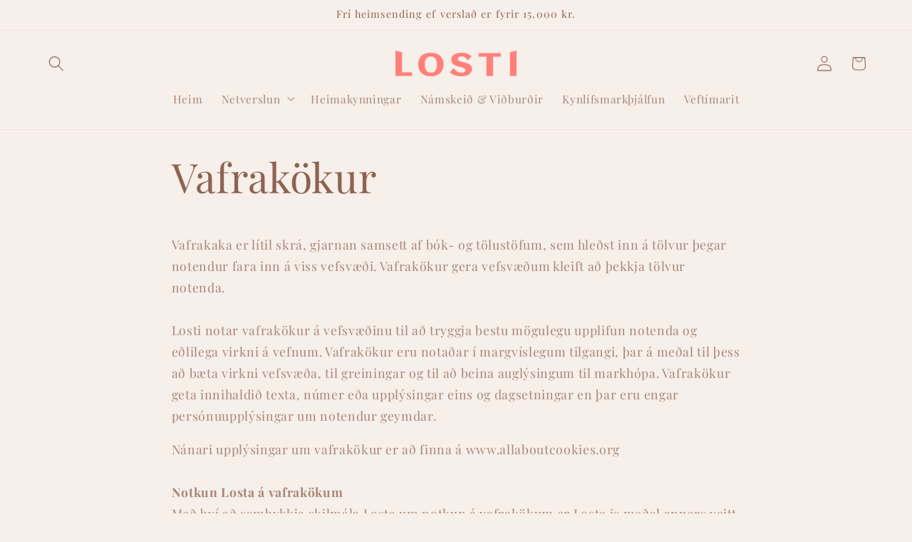

--- FILE ---
content_type: text/html; charset=utf-8
request_url: https://losti.is/pages/vafrakokur
body_size: 21634
content:
<!doctype html>
<html class="js" lang="en">
  <head>
    <meta charset="utf-8">
    <meta http-equiv="X-UA-Compatible" content="IE=edge">
    <meta name="viewport" content="width=device-width,initial-scale=1">
    <meta name="theme-color" content="">
    <link rel="canonical" href="https://losti.is/pages/vafrakokur"><link rel="icon" type="image/png" href="//losti.is/cdn/shop/files/L.png?crop=center&height=32&v=1756396830&width=32"><link rel="preconnect" href="https://fonts.shopifycdn.com" crossorigin><title>
      Vafrakökur
 &ndash; losti.is</title>

    
      <meta name="description" content="Vafrakaka er lítil skrá, gjarnan samsett af bók- og tölustöfum, sem hleðst inn á tölvur þegar notendur fara inn á viss vefsvæði. Vafrakökur gera vefsvæðum kleift að þekkja tölvur notenda. Losti notar vafrakökur á vefsvæðinu til að tryggja bestu mögulegu upplifun notenda og eðlilega virkni á vefnum. Vafrakökur eru notað">
    

    

<meta property="og:site_name" content="losti.is">
<meta property="og:url" content="https://losti.is/pages/vafrakokur">
<meta property="og:title" content="Vafrakökur">
<meta property="og:type" content="website">
<meta property="og:description" content="Vafrakaka er lítil skrá, gjarnan samsett af bók- og tölustöfum, sem hleðst inn á tölvur þegar notendur fara inn á viss vefsvæði. Vafrakökur gera vefsvæðum kleift að þekkja tölvur notenda. Losti notar vafrakökur á vefsvæðinu til að tryggja bestu mögulegu upplifun notenda og eðlilega virkni á vefnum. Vafrakökur eru notað"><meta property="og:image" content="http://losti.is/cdn/shop/files/L_1.png?v=1756403399">
  <meta property="og:image:secure_url" content="https://losti.is/cdn/shop/files/L_1.png?v=1756403399">
  <meta property="og:image:width" content="1080">
  <meta property="og:image:height" content="1080"><meta name="twitter:card" content="summary_large_image">
<meta name="twitter:title" content="Vafrakökur">
<meta name="twitter:description" content="Vafrakaka er lítil skrá, gjarnan samsett af bók- og tölustöfum, sem hleðst inn á tölvur þegar notendur fara inn á viss vefsvæði. Vafrakökur gera vefsvæðum kleift að þekkja tölvur notenda. Losti notar vafrakökur á vefsvæðinu til að tryggja bestu mögulegu upplifun notenda og eðlilega virkni á vefnum. Vafrakökur eru notað">


    <script src="//losti.is/cdn/shop/t/9/assets/constants.js?v=132983761750457495441756403069" defer="defer"></script>
    <script src="//losti.is/cdn/shop/t/9/assets/pubsub.js?v=25310214064522200911756403116" defer="defer"></script>
    <script src="//losti.is/cdn/shop/t/9/assets/global.js?v=7301445359237545521756403073" defer="defer"></script>
    <script src="//losti.is/cdn/shop/t/9/assets/details-disclosure.js?v=13653116266235556501756403070" defer="defer"></script>
    <script src="//losti.is/cdn/shop/t/9/assets/details-modal.js?v=25581673532751508451756403071" defer="defer"></script>
    <script src="//losti.is/cdn/shop/t/9/assets/search-form.js?v=133129549252120666541756403120" defer="defer"></script><script src="//losti.is/cdn/shop/t/9/assets/animations.js?v=88693664871331136111756403049" defer="defer"></script><script>window.performance && window.performance.mark && window.performance.mark('shopify.content_for_header.start');</script><meta id="shopify-digital-wallet" name="shopify-digital-wallet" content="/63853691097/digital_wallets/dialog">
<script async="async" src="/checkouts/internal/preloads.js?locale=en-IS"></script>
<script id="shopify-features" type="application/json">{"accessToken":"963732b2ace35f43acc69de66f847714","betas":["rich-media-storefront-analytics"],"domain":"losti.is","predictiveSearch":true,"shopId":63853691097,"locale":"en"}</script>
<script>var Shopify = Shopify || {};
Shopify.shop = "losti-is.myshopify.com";
Shopify.locale = "en";
Shopify.currency = {"active":"ISK","rate":"1.0"};
Shopify.country = "IS";
Shopify.theme = {"name":"Copy of Updated copy of Dawn","id":152902598873,"schema_name":"Dawn","schema_version":"15.4.0","theme_store_id":887,"role":"main"};
Shopify.theme.handle = "null";
Shopify.theme.style = {"id":null,"handle":null};
Shopify.cdnHost = "losti.is/cdn";
Shopify.routes = Shopify.routes || {};
Shopify.routes.root = "/";</script>
<script type="module">!function(o){(o.Shopify=o.Shopify||{}).modules=!0}(window);</script>
<script>!function(o){function n(){var o=[];function n(){o.push(Array.prototype.slice.apply(arguments))}return n.q=o,n}var t=o.Shopify=o.Shopify||{};t.loadFeatures=n(),t.autoloadFeatures=n()}(window);</script>
<script id="shop-js-analytics" type="application/json">{"pageType":"page"}</script>
<script defer="defer" async type="module" src="//losti.is/cdn/shopifycloud/shop-js/modules/v2/client.init-shop-cart-sync_C5BV16lS.en.esm.js"></script>
<script defer="defer" async type="module" src="//losti.is/cdn/shopifycloud/shop-js/modules/v2/chunk.common_CygWptCX.esm.js"></script>
<script type="module">
  await import("//losti.is/cdn/shopifycloud/shop-js/modules/v2/client.init-shop-cart-sync_C5BV16lS.en.esm.js");
await import("//losti.is/cdn/shopifycloud/shop-js/modules/v2/chunk.common_CygWptCX.esm.js");

  window.Shopify.SignInWithShop?.initShopCartSync?.({"fedCMEnabled":true,"windoidEnabled":true});

</script>
<script>(function() {
  var isLoaded = false;
  function asyncLoad() {
    if (isLoaded) return;
    isLoaded = true;
    var urls = ["https:\/\/pixee.gropulse.com\/js\/active.js?shop=losti-is.myshopify.com"];
    for (var i = 0; i < urls.length; i++) {
      var s = document.createElement('script');
      s.type = 'text/javascript';
      s.async = true;
      s.src = urls[i];
      var x = document.getElementsByTagName('script')[0];
      x.parentNode.insertBefore(s, x);
    }
  };
  if(window.attachEvent) {
    window.attachEvent('onload', asyncLoad);
  } else {
    window.addEventListener('load', asyncLoad, false);
  }
})();</script>
<script id="__st">var __st={"a":63853691097,"offset":0,"reqid":"f1639cb2-c0ff-4be4-80b3-e7f44e906680-1768772636","pageurl":"losti.is\/pages\/vafrakokur","s":"pages-97006878937","u":"98985d325133","p":"page","rtyp":"page","rid":97006878937};</script>
<script>window.ShopifyPaypalV4VisibilityTracking = true;</script>
<script id="captcha-bootstrap">!function(){'use strict';const t='contact',e='account',n='new_comment',o=[[t,t],['blogs',n],['comments',n],[t,'customer']],c=[[e,'customer_login'],[e,'guest_login'],[e,'recover_customer_password'],[e,'create_customer']],r=t=>t.map((([t,e])=>`form[action*='/${t}']:not([data-nocaptcha='true']) input[name='form_type'][value='${e}']`)).join(','),a=t=>()=>t?[...document.querySelectorAll(t)].map((t=>t.form)):[];function s(){const t=[...o],e=r(t);return a(e)}const i='password',u='form_key',d=['recaptcha-v3-token','g-recaptcha-response','h-captcha-response',i],f=()=>{try{return window.sessionStorage}catch{return}},m='__shopify_v',_=t=>t.elements[u];function p(t,e,n=!1){try{const o=window.sessionStorage,c=JSON.parse(o.getItem(e)),{data:r}=function(t){const{data:e,action:n}=t;return t[m]||n?{data:e,action:n}:{data:t,action:n}}(c);for(const[e,n]of Object.entries(r))t.elements[e]&&(t.elements[e].value=n);n&&o.removeItem(e)}catch(o){console.error('form repopulation failed',{error:o})}}const l='form_type',E='cptcha';function T(t){t.dataset[E]=!0}const w=window,h=w.document,L='Shopify',v='ce_forms',y='captcha';let A=!1;((t,e)=>{const n=(g='f06e6c50-85a8-45c8-87d0-21a2b65856fe',I='https://cdn.shopify.com/shopifycloud/storefront-forms-hcaptcha/ce_storefront_forms_captcha_hcaptcha.v1.5.2.iife.js',D={infoText:'Protected by hCaptcha',privacyText:'Privacy',termsText:'Terms'},(t,e,n)=>{const o=w[L][v],c=o.bindForm;if(c)return c(t,g,e,D).then(n);var r;o.q.push([[t,g,e,D],n]),r=I,A||(h.body.append(Object.assign(h.createElement('script'),{id:'captcha-provider',async:!0,src:r})),A=!0)});var g,I,D;w[L]=w[L]||{},w[L][v]=w[L][v]||{},w[L][v].q=[],w[L][y]=w[L][y]||{},w[L][y].protect=function(t,e){n(t,void 0,e),T(t)},Object.freeze(w[L][y]),function(t,e,n,w,h,L){const[v,y,A,g]=function(t,e,n){const i=e?o:[],u=t?c:[],d=[...i,...u],f=r(d),m=r(i),_=r(d.filter((([t,e])=>n.includes(e))));return[a(f),a(m),a(_),s()]}(w,h,L),I=t=>{const e=t.target;return e instanceof HTMLFormElement?e:e&&e.form},D=t=>v().includes(t);t.addEventListener('submit',(t=>{const e=I(t);if(!e)return;const n=D(e)&&!e.dataset.hcaptchaBound&&!e.dataset.recaptchaBound,o=_(e),c=g().includes(e)&&(!o||!o.value);(n||c)&&t.preventDefault(),c&&!n&&(function(t){try{if(!f())return;!function(t){const e=f();if(!e)return;const n=_(t);if(!n)return;const o=n.value;o&&e.removeItem(o)}(t);const e=Array.from(Array(32),(()=>Math.random().toString(36)[2])).join('');!function(t,e){_(t)||t.append(Object.assign(document.createElement('input'),{type:'hidden',name:u})),t.elements[u].value=e}(t,e),function(t,e){const n=f();if(!n)return;const o=[...t.querySelectorAll(`input[type='${i}']`)].map((({name:t})=>t)),c=[...d,...o],r={};for(const[a,s]of new FormData(t).entries())c.includes(a)||(r[a]=s);n.setItem(e,JSON.stringify({[m]:1,action:t.action,data:r}))}(t,e)}catch(e){console.error('failed to persist form',e)}}(e),e.submit())}));const S=(t,e)=>{t&&!t.dataset[E]&&(n(t,e.some((e=>e===t))),T(t))};for(const o of['focusin','change'])t.addEventListener(o,(t=>{const e=I(t);D(e)&&S(e,y())}));const B=e.get('form_key'),M=e.get(l),P=B&&M;t.addEventListener('DOMContentLoaded',(()=>{const t=y();if(P)for(const e of t)e.elements[l].value===M&&p(e,B);[...new Set([...A(),...v().filter((t=>'true'===t.dataset.shopifyCaptcha))])].forEach((e=>S(e,t)))}))}(h,new URLSearchParams(w.location.search),n,t,e,['guest_login'])})(!1,!0)}();</script>
<script integrity="sha256-4kQ18oKyAcykRKYeNunJcIwy7WH5gtpwJnB7kiuLZ1E=" data-source-attribution="shopify.loadfeatures" defer="defer" src="//losti.is/cdn/shopifycloud/storefront/assets/storefront/load_feature-a0a9edcb.js" crossorigin="anonymous"></script>
<script data-source-attribution="shopify.dynamic_checkout.dynamic.init">var Shopify=Shopify||{};Shopify.PaymentButton=Shopify.PaymentButton||{isStorefrontPortableWallets:!0,init:function(){window.Shopify.PaymentButton.init=function(){};var t=document.createElement("script");t.src="https://losti.is/cdn/shopifycloud/portable-wallets/latest/portable-wallets.en.js",t.type="module",document.head.appendChild(t)}};
</script>
<script data-source-attribution="shopify.dynamic_checkout.buyer_consent">
  function portableWalletsHideBuyerConsent(e){var t=document.getElementById("shopify-buyer-consent"),n=document.getElementById("shopify-subscription-policy-button");t&&n&&(t.classList.add("hidden"),t.setAttribute("aria-hidden","true"),n.removeEventListener("click",e))}function portableWalletsShowBuyerConsent(e){var t=document.getElementById("shopify-buyer-consent"),n=document.getElementById("shopify-subscription-policy-button");t&&n&&(t.classList.remove("hidden"),t.removeAttribute("aria-hidden"),n.addEventListener("click",e))}window.Shopify?.PaymentButton&&(window.Shopify.PaymentButton.hideBuyerConsent=portableWalletsHideBuyerConsent,window.Shopify.PaymentButton.showBuyerConsent=portableWalletsShowBuyerConsent);
</script>
<script data-source-attribution="shopify.dynamic_checkout.cart.bootstrap">document.addEventListener("DOMContentLoaded",(function(){function t(){return document.querySelector("shopify-accelerated-checkout-cart, shopify-accelerated-checkout")}if(t())Shopify.PaymentButton.init();else{new MutationObserver((function(e,n){t()&&(Shopify.PaymentButton.init(),n.disconnect())})).observe(document.body,{childList:!0,subtree:!0})}}));
</script>
<script id="sections-script" data-sections="header" defer="defer" src="//losti.is/cdn/shop/t/9/compiled_assets/scripts.js?2208"></script>
<script>window.performance && window.performance.mark && window.performance.mark('shopify.content_for_header.end');</script>


    <style data-shopify>
      @font-face {
  font-family: "Playfair Display";
  font-weight: 400;
  font-style: normal;
  font-display: swap;
  src: url("//losti.is/cdn/fonts/playfair_display/playfairdisplay_n4.9980f3e16959dc89137cc1369bfc3ae98af1deb9.woff2") format("woff2"),
       url("//losti.is/cdn/fonts/playfair_display/playfairdisplay_n4.c562b7c8e5637886a811d2a017f9e023166064ee.woff") format("woff");
}

      @font-face {
  font-family: "Playfair Display";
  font-weight: 700;
  font-style: normal;
  font-display: swap;
  src: url("//losti.is/cdn/fonts/playfair_display/playfairdisplay_n7.592b3435e0fff3f50b26d410c73ae7ec893f6910.woff2") format("woff2"),
       url("//losti.is/cdn/fonts/playfair_display/playfairdisplay_n7.998b1417dec711058cce2abb61a0b8c59066498f.woff") format("woff");
}

      @font-face {
  font-family: "Playfair Display";
  font-weight: 400;
  font-style: italic;
  font-display: swap;
  src: url("//losti.is/cdn/fonts/playfair_display/playfairdisplay_i4.804ea8da9192aaed0368534aa085b3c1f3411619.woff2") format("woff2"),
       url("//losti.is/cdn/fonts/playfair_display/playfairdisplay_i4.5538cb7a825d13d8a2333cd8a94065a93a95c710.woff") format("woff");
}

      @font-face {
  font-family: "Playfair Display";
  font-weight: 700;
  font-style: italic;
  font-display: swap;
  src: url("//losti.is/cdn/fonts/playfair_display/playfairdisplay_i7.ba833b400bcd9c858b439c75a4a7c6eddc4c7de0.woff2") format("woff2"),
       url("//losti.is/cdn/fonts/playfair_display/playfairdisplay_i7.4872c65919810cd2f622f4ba52cd2e9e595f11d5.woff") format("woff");
}

      @font-face {
  font-family: "Playfair Display";
  font-weight: 400;
  font-style: normal;
  font-display: swap;
  src: url("//losti.is/cdn/fonts/playfair_display/playfairdisplay_n4.9980f3e16959dc89137cc1369bfc3ae98af1deb9.woff2") format("woff2"),
       url("//losti.is/cdn/fonts/playfair_display/playfairdisplay_n4.c562b7c8e5637886a811d2a017f9e023166064ee.woff") format("woff");
}


      
        :root,
        .color-scheme-1 {
          --color-background: 246,239,234;
        
          --gradient-background: #f6efea;
        

        

        --color-foreground: 141,99,80;
        --color-background-contrast: 208,171,145;
        --color-shadow: 92,70,61;
        --color-button: 182,111,77;
        --color-button-text: 246,225,211;
        --color-secondary-button: 246,239,234;
        --color-secondary-button-text: 246,239,234;
        --color-link: 246,239,234;
        --color-badge-foreground: 141,99,80;
        --color-badge-background: 246,239,234;
        --color-badge-border: 141,99,80;
        --payment-terms-background-color: rgb(246 239 234);
      }
      
        
        .color-scheme-2 {
          --color-background: 243,243,243;
        
          --gradient-background: #f3f3f3;
        

        

        --color-foreground: 246,225,211;
        --color-background-contrast: 179,179,179;
        --color-shadow: 18,18,18;
        --color-button: 18,18,18;
        --color-button-text: 243,243,243;
        --color-secondary-button: 243,243,243;
        --color-secondary-button-text: 18,18,18;
        --color-link: 18,18,18;
        --color-badge-foreground: 246,225,211;
        --color-badge-background: 243,243,243;
        --color-badge-border: 246,225,211;
        --payment-terms-background-color: rgb(243 243 243);
      }
      
        
        .color-scheme-3 {
          --color-background: 237,197,171;
        
          --gradient-background: #edc5ab;
        

        

        --color-foreground: 182,111,77;
        --color-background-contrast: 215,125,66;
        --color-shadow: 228,214,204;
        --color-button: 92,70,61;
        --color-button-text: 182,111,77;
        --color-secondary-button: 237,197,171;
        --color-secondary-button-text: 255,255,255;
        --color-link: 255,255,255;
        --color-badge-foreground: 182,111,77;
        --color-badge-background: 237,197,171;
        --color-badge-border: 182,111,77;
        --payment-terms-background-color: rgb(237 197 171);
      }
      
        
        .color-scheme-4 {
          --color-background: 18,18,18;
        
          --gradient-background: #121212;
        

        

        --color-foreground: 253,249,249;
        --color-background-contrast: 146,146,146;
        --color-shadow: 18,18,18;
        --color-button: 253,249,249;
        --color-button-text: 18,18,18;
        --color-secondary-button: 18,18,18;
        --color-secondary-button-text: 253,249,249;
        --color-link: 253,249,249;
        --color-badge-foreground: 253,249,249;
        --color-badge-background: 18,18,18;
        --color-badge-border: 253,249,249;
        --payment-terms-background-color: rgb(18 18 18);
      }
      
        
        .color-scheme-5 {
          --color-background: 51,79,180;
        
          --gradient-background: #334fb4;
        

        

        --color-foreground: 253,249,249;
        --color-background-contrast: 23,35,81;
        --color-shadow: 18,18,18;
        --color-button: 253,249,249;
        --color-button-text: 51,79,180;
        --color-secondary-button: 51,79,180;
        --color-secondary-button-text: 253,249,249;
        --color-link: 253,249,249;
        --color-badge-foreground: 253,249,249;
        --color-badge-background: 51,79,180;
        --color-badge-border: 253,249,249;
        --payment-terms-background-color: rgb(51 79 180);
      }
      
        
        .color-scheme-c26037a7-ca1f-4d67-8f26-74b6b8d15a7b {
          --color-background: 255,255,255;
        
          --gradient-background: #ffffff;
        

        

        --color-foreground: 18,18,18;
        --color-background-contrast: 191,191,191;
        --color-shadow: 18,18,18;
        --color-button: 18,18,18;
        --color-button-text: 253,249,249;
        --color-secondary-button: 255,255,255;
        --color-secondary-button-text: 18,18,18;
        --color-link: 18,18,18;
        --color-badge-foreground: 18,18,18;
        --color-badge-background: 255,255,255;
        --color-badge-border: 18,18,18;
        --payment-terms-background-color: rgb(255 255 255);
      }
      
        
        .color-scheme-1515650a-0df5-406f-b62a-6e57cab7910e {
          --color-background: 246,239,234;
        
          --gradient-background: #f6efea;
        

        

        --color-foreground: 141,99,80;
        --color-background-contrast: 208,171,145;
        --color-shadow: 92,70,61;
        --color-button: 141,99,80;
        --color-button-text: 246,225,211;
        --color-secondary-button: 246,239,234;
        --color-secondary-button-text: 246,239,234;
        --color-link: 246,239,234;
        --color-badge-foreground: 141,99,80;
        --color-badge-background: 246,239,234;
        --color-badge-border: 141,99,80;
        --payment-terms-background-color: rgb(246 239 234);
      }
      

      body, .color-scheme-1, .color-scheme-2, .color-scheme-3, .color-scheme-4, .color-scheme-5, .color-scheme-c26037a7-ca1f-4d67-8f26-74b6b8d15a7b, .color-scheme-1515650a-0df5-406f-b62a-6e57cab7910e {
        color: rgba(var(--color-foreground), 0.75);
        background-color: rgb(var(--color-background));
      }

      :root {
        --font-body-family: "Playfair Display", serif;
        --font-body-style: normal;
        --font-body-weight: 400;
        --font-body-weight-bold: 700;

        --font-heading-family: "Playfair Display", serif;
        --font-heading-style: normal;
        --font-heading-weight: 400;

        --font-body-scale: 1.1;
        --font-heading-scale: 1.0;

        --media-padding: px;
        --media-border-opacity: 0.05;
        --media-border-width: 1px;
        --media-radius: 0px;
        --media-shadow-opacity: 0.0;
        --media-shadow-horizontal-offset: 0px;
        --media-shadow-vertical-offset: 4px;
        --media-shadow-blur-radius: 5px;
        --media-shadow-visible: 0;

        --page-width: 120rem;
        --page-width-margin: 0rem;

        --product-card-image-padding: 0.0rem;
        --product-card-corner-radius: 0.0rem;
        --product-card-text-alignment: center;
        --product-card-border-width: 0.9rem;
        --product-card-border-opacity: 0.4;
        --product-card-shadow-opacity: 0.0;
        --product-card-shadow-visible: 0;
        --product-card-shadow-horizontal-offset: 0.0rem;
        --product-card-shadow-vertical-offset: 0.4rem;
        --product-card-shadow-blur-radius: 0.5rem;

        --collection-card-image-padding: 0.0rem;
        --collection-card-corner-radius: 0.0rem;
        --collection-card-text-alignment: left;
        --collection-card-border-width: 0.0rem;
        --collection-card-border-opacity: 0.1;
        --collection-card-shadow-opacity: 0.0;
        --collection-card-shadow-visible: 0;
        --collection-card-shadow-horizontal-offset: 0.0rem;
        --collection-card-shadow-vertical-offset: 0.4rem;
        --collection-card-shadow-blur-radius: 0.5rem;

        --blog-card-image-padding: 0.0rem;
        --blog-card-corner-radius: 0.0rem;
        --blog-card-text-alignment: left;
        --blog-card-border-width: 0.0rem;
        --blog-card-border-opacity: 0.1;
        --blog-card-shadow-opacity: 0.0;
        --blog-card-shadow-visible: 0;
        --blog-card-shadow-horizontal-offset: 0.0rem;
        --blog-card-shadow-vertical-offset: 0.4rem;
        --blog-card-shadow-blur-radius: 0.5rem;

        --badge-corner-radius: 4.0rem;

        --popup-border-width: 1px;
        --popup-border-opacity: 0.1;
        --popup-corner-radius: 0px;
        --popup-shadow-opacity: 0.05;
        --popup-shadow-horizontal-offset: 0px;
        --popup-shadow-vertical-offset: 4px;
        --popup-shadow-blur-radius: 5px;

        --drawer-border-width: 1px;
        --drawer-border-opacity: 0.1;
        --drawer-shadow-opacity: 0.0;
        --drawer-shadow-horizontal-offset: 0px;
        --drawer-shadow-vertical-offset: 4px;
        --drawer-shadow-blur-radius: 5px;

        --spacing-sections-desktop: 20px;
        --spacing-sections-mobile: 20px;

        --grid-desktop-vertical-spacing: 8px;
        --grid-desktop-horizontal-spacing: 8px;
        --grid-mobile-vertical-spacing: 4px;
        --grid-mobile-horizontal-spacing: 4px;

        --text-boxes-border-opacity: 0.1;
        --text-boxes-border-width: 11px;
        --text-boxes-radius: 0px;
        --text-boxes-shadow-opacity: 0.0;
        --text-boxes-shadow-visible: 0;
        --text-boxes-shadow-horizontal-offset: 0px;
        --text-boxes-shadow-vertical-offset: 4px;
        --text-boxes-shadow-blur-radius: 5px;

        --buttons-radius: 0px;
        --buttons-radius-outset: 0px;
        --buttons-border-width: 5px;
        --buttons-border-opacity: 1.0;
        --buttons-shadow-opacity: 0.0;
        --buttons-shadow-visible: 0;
        --buttons-shadow-horizontal-offset: -8px;
        --buttons-shadow-vertical-offset: 4px;
        --buttons-shadow-blur-radius: 5px;
        --buttons-border-offset: 0px;

        --inputs-radius: 0px;
        --inputs-border-width: 1px;
        --inputs-border-opacity: 0.55;
        --inputs-shadow-opacity: 0.0;
        --inputs-shadow-horizontal-offset: 0px;
        --inputs-margin-offset: 0px;
        --inputs-shadow-vertical-offset: 4px;
        --inputs-shadow-blur-radius: 5px;
        --inputs-radius-outset: 0px;

        --variant-pills-radius: 40px;
        --variant-pills-border-width: 1px;
        --variant-pills-border-opacity: 0.55;
        --variant-pills-shadow-opacity: 0.0;
        --variant-pills-shadow-horizontal-offset: 0px;
        --variant-pills-shadow-vertical-offset: 4px;
        --variant-pills-shadow-blur-radius: 5px;
      }

      *,
      *::before,
      *::after {
        box-sizing: inherit;
      }

      html {
        box-sizing: border-box;
        font-size: calc(var(--font-body-scale) * 62.5%);
        height: 100%;
      }

      body {
        display: grid;
        grid-template-rows: auto auto 1fr auto;
        grid-template-columns: 100%;
        min-height: 100%;
        margin: 0;
        font-size: 1.5rem;
        letter-spacing: 0.06rem;
        line-height: calc(1 + 0.8 / var(--font-body-scale));
        font-family: var(--font-body-family);
        font-style: var(--font-body-style);
        font-weight: var(--font-body-weight);
      }

      @media screen and (min-width: 750px) {
        body {
          font-size: 1.6rem;
        }
      }
    </style>

    <link href="//losti.is/cdn/shop/t/9/assets/base.css?v=159841507637079171801756403049" rel="stylesheet" type="text/css" media="all" />
    <link rel="stylesheet" href="//losti.is/cdn/shop/t/9/assets/component-cart-items.css?v=13033300910818915211756403053" media="print" onload="this.media='all'">
      <link rel="preload" as="font" href="//losti.is/cdn/fonts/playfair_display/playfairdisplay_n4.9980f3e16959dc89137cc1369bfc3ae98af1deb9.woff2" type="font/woff2" crossorigin>
      

      <link rel="preload" as="font" href="//losti.is/cdn/fonts/playfair_display/playfairdisplay_n4.9980f3e16959dc89137cc1369bfc3ae98af1deb9.woff2" type="font/woff2" crossorigin>
      
<link
        rel="stylesheet"
        href="//losti.is/cdn/shop/t/9/assets/component-predictive-search.css?v=118923337488134913561756403062"
        media="print"
        onload="this.media='all'"
      ><script>
      if (Shopify.designMode) {
        document.documentElement.classList.add('shopify-design-mode');
      }
    </script>
  <script src="https://cdn.shopify.com/extensions/019bc674-663b-77ec-9e3a-c17529fc9629/lockpro-448/assets/lockpro.js" type="text/javascript" defer="defer"></script>
<link href="https://monorail-edge.shopifysvc.com" rel="dns-prefetch">
<script>(function(){if ("sendBeacon" in navigator && "performance" in window) {try {var session_token_from_headers = performance.getEntriesByType('navigation')[0].serverTiming.find(x => x.name == '_s').description;} catch {var session_token_from_headers = undefined;}var session_cookie_matches = document.cookie.match(/_shopify_s=([^;]*)/);var session_token_from_cookie = session_cookie_matches && session_cookie_matches.length === 2 ? session_cookie_matches[1] : "";var session_token = session_token_from_headers || session_token_from_cookie || "";function handle_abandonment_event(e) {var entries = performance.getEntries().filter(function(entry) {return /monorail-edge.shopifysvc.com/.test(entry.name);});if (!window.abandonment_tracked && entries.length === 0) {window.abandonment_tracked = true;var currentMs = Date.now();var navigation_start = performance.timing.navigationStart;var payload = {shop_id: 63853691097,url: window.location.href,navigation_start,duration: currentMs - navigation_start,session_token,page_type: "page"};window.navigator.sendBeacon("https://monorail-edge.shopifysvc.com/v1/produce", JSON.stringify({schema_id: "online_store_buyer_site_abandonment/1.1",payload: payload,metadata: {event_created_at_ms: currentMs,event_sent_at_ms: currentMs}}));}}window.addEventListener('pagehide', handle_abandonment_event);}}());</script>
<script id="web-pixels-manager-setup">(function e(e,d,r,n,o){if(void 0===o&&(o={}),!Boolean(null===(a=null===(i=window.Shopify)||void 0===i?void 0:i.analytics)||void 0===a?void 0:a.replayQueue)){var i,a;window.Shopify=window.Shopify||{};var t=window.Shopify;t.analytics=t.analytics||{};var s=t.analytics;s.replayQueue=[],s.publish=function(e,d,r){return s.replayQueue.push([e,d,r]),!0};try{self.performance.mark("wpm:start")}catch(e){}var l=function(){var e={modern:/Edge?\/(1{2}[4-9]|1[2-9]\d|[2-9]\d{2}|\d{4,})\.\d+(\.\d+|)|Firefox\/(1{2}[4-9]|1[2-9]\d|[2-9]\d{2}|\d{4,})\.\d+(\.\d+|)|Chrom(ium|e)\/(9{2}|\d{3,})\.\d+(\.\d+|)|(Maci|X1{2}).+ Version\/(15\.\d+|(1[6-9]|[2-9]\d|\d{3,})\.\d+)([,.]\d+|)( \(\w+\)|)( Mobile\/\w+|) Safari\/|Chrome.+OPR\/(9{2}|\d{3,})\.\d+\.\d+|(CPU[ +]OS|iPhone[ +]OS|CPU[ +]iPhone|CPU IPhone OS|CPU iPad OS)[ +]+(15[._]\d+|(1[6-9]|[2-9]\d|\d{3,})[._]\d+)([._]\d+|)|Android:?[ /-](13[3-9]|1[4-9]\d|[2-9]\d{2}|\d{4,})(\.\d+|)(\.\d+|)|Android.+Firefox\/(13[5-9]|1[4-9]\d|[2-9]\d{2}|\d{4,})\.\d+(\.\d+|)|Android.+Chrom(ium|e)\/(13[3-9]|1[4-9]\d|[2-9]\d{2}|\d{4,})\.\d+(\.\d+|)|SamsungBrowser\/([2-9]\d|\d{3,})\.\d+/,legacy:/Edge?\/(1[6-9]|[2-9]\d|\d{3,})\.\d+(\.\d+|)|Firefox\/(5[4-9]|[6-9]\d|\d{3,})\.\d+(\.\d+|)|Chrom(ium|e)\/(5[1-9]|[6-9]\d|\d{3,})\.\d+(\.\d+|)([\d.]+$|.*Safari\/(?![\d.]+ Edge\/[\d.]+$))|(Maci|X1{2}).+ Version\/(10\.\d+|(1[1-9]|[2-9]\d|\d{3,})\.\d+)([,.]\d+|)( \(\w+\)|)( Mobile\/\w+|) Safari\/|Chrome.+OPR\/(3[89]|[4-9]\d|\d{3,})\.\d+\.\d+|(CPU[ +]OS|iPhone[ +]OS|CPU[ +]iPhone|CPU IPhone OS|CPU iPad OS)[ +]+(10[._]\d+|(1[1-9]|[2-9]\d|\d{3,})[._]\d+)([._]\d+|)|Android:?[ /-](13[3-9]|1[4-9]\d|[2-9]\d{2}|\d{4,})(\.\d+|)(\.\d+|)|Mobile Safari.+OPR\/([89]\d|\d{3,})\.\d+\.\d+|Android.+Firefox\/(13[5-9]|1[4-9]\d|[2-9]\d{2}|\d{4,})\.\d+(\.\d+|)|Android.+Chrom(ium|e)\/(13[3-9]|1[4-9]\d|[2-9]\d{2}|\d{4,})\.\d+(\.\d+|)|Android.+(UC? ?Browser|UCWEB|U3)[ /]?(15\.([5-9]|\d{2,})|(1[6-9]|[2-9]\d|\d{3,})\.\d+)\.\d+|SamsungBrowser\/(5\.\d+|([6-9]|\d{2,})\.\d+)|Android.+MQ{2}Browser\/(14(\.(9|\d{2,})|)|(1[5-9]|[2-9]\d|\d{3,})(\.\d+|))(\.\d+|)|K[Aa][Ii]OS\/(3\.\d+|([4-9]|\d{2,})\.\d+)(\.\d+|)/},d=e.modern,r=e.legacy,n=navigator.userAgent;return n.match(d)?"modern":n.match(r)?"legacy":"unknown"}(),u="modern"===l?"modern":"legacy",c=(null!=n?n:{modern:"",legacy:""})[u],f=function(e){return[e.baseUrl,"/wpm","/b",e.hashVersion,"modern"===e.buildTarget?"m":"l",".js"].join("")}({baseUrl:d,hashVersion:r,buildTarget:u}),m=function(e){var d=e.version,r=e.bundleTarget,n=e.surface,o=e.pageUrl,i=e.monorailEndpoint;return{emit:function(e){var a=e.status,t=e.errorMsg,s=(new Date).getTime(),l=JSON.stringify({metadata:{event_sent_at_ms:s},events:[{schema_id:"web_pixels_manager_load/3.1",payload:{version:d,bundle_target:r,page_url:o,status:a,surface:n,error_msg:t},metadata:{event_created_at_ms:s}}]});if(!i)return console&&console.warn&&console.warn("[Web Pixels Manager] No Monorail endpoint provided, skipping logging."),!1;try{return self.navigator.sendBeacon.bind(self.navigator)(i,l)}catch(e){}var u=new XMLHttpRequest;try{return u.open("POST",i,!0),u.setRequestHeader("Content-Type","text/plain"),u.send(l),!0}catch(e){return console&&console.warn&&console.warn("[Web Pixels Manager] Got an unhandled error while logging to Monorail."),!1}}}}({version:r,bundleTarget:l,surface:e.surface,pageUrl:self.location.href,monorailEndpoint:e.monorailEndpoint});try{o.browserTarget=l,function(e){var d=e.src,r=e.async,n=void 0===r||r,o=e.onload,i=e.onerror,a=e.sri,t=e.scriptDataAttributes,s=void 0===t?{}:t,l=document.createElement("script"),u=document.querySelector("head"),c=document.querySelector("body");if(l.async=n,l.src=d,a&&(l.integrity=a,l.crossOrigin="anonymous"),s)for(var f in s)if(Object.prototype.hasOwnProperty.call(s,f))try{l.dataset[f]=s[f]}catch(e){}if(o&&l.addEventListener("load",o),i&&l.addEventListener("error",i),u)u.appendChild(l);else{if(!c)throw new Error("Did not find a head or body element to append the script");c.appendChild(l)}}({src:f,async:!0,onload:function(){if(!function(){var e,d;return Boolean(null===(d=null===(e=window.Shopify)||void 0===e?void 0:e.analytics)||void 0===d?void 0:d.initialized)}()){var d=window.webPixelsManager.init(e)||void 0;if(d){var r=window.Shopify.analytics;r.replayQueue.forEach((function(e){var r=e[0],n=e[1],o=e[2];d.publishCustomEvent(r,n,o)})),r.replayQueue=[],r.publish=d.publishCustomEvent,r.visitor=d.visitor,r.initialized=!0}}},onerror:function(){return m.emit({status:"failed",errorMsg:"".concat(f," has failed to load")})},sri:function(e){var d=/^sha384-[A-Za-z0-9+/=]+$/;return"string"==typeof e&&d.test(e)}(c)?c:"",scriptDataAttributes:o}),m.emit({status:"loading"})}catch(e){m.emit({status:"failed",errorMsg:(null==e?void 0:e.message)||"Unknown error"})}}})({shopId: 63853691097,storefrontBaseUrl: "https://losti.is",extensionsBaseUrl: "https://extensions.shopifycdn.com/cdn/shopifycloud/web-pixels-manager",monorailEndpoint: "https://monorail-edge.shopifysvc.com/unstable/produce_batch",surface: "storefront-renderer",enabledBetaFlags: ["2dca8a86"],webPixelsConfigList: [{"id":"169803993","configuration":"{\"pixel_id\":\"1025938611885448\",\"pixel_type\":\"facebook_pixel\",\"metaapp_system_user_token\":\"-\"}","eventPayloadVersion":"v1","runtimeContext":"OPEN","scriptVersion":"ca16bc87fe92b6042fbaa3acc2fbdaa6","type":"APP","apiClientId":2329312,"privacyPurposes":["ANALYTICS","MARKETING","SALE_OF_DATA"],"dataSharingAdjustments":{"protectedCustomerApprovalScopes":["read_customer_address","read_customer_email","read_customer_name","read_customer_personal_data","read_customer_phone"]}},{"id":"shopify-app-pixel","configuration":"{}","eventPayloadVersion":"v1","runtimeContext":"STRICT","scriptVersion":"0450","apiClientId":"shopify-pixel","type":"APP","privacyPurposes":["ANALYTICS","MARKETING"]},{"id":"shopify-custom-pixel","eventPayloadVersion":"v1","runtimeContext":"LAX","scriptVersion":"0450","apiClientId":"shopify-pixel","type":"CUSTOM","privacyPurposes":["ANALYTICS","MARKETING"]}],isMerchantRequest: false,initData: {"shop":{"name":"losti.is","paymentSettings":{"currencyCode":"ISK"},"myshopifyDomain":"losti-is.myshopify.com","countryCode":"IS","storefrontUrl":"https:\/\/losti.is"},"customer":null,"cart":null,"checkout":null,"productVariants":[],"purchasingCompany":null},},"https://losti.is/cdn","fcfee988w5aeb613cpc8e4bc33m6693e112",{"modern":"","legacy":""},{"shopId":"63853691097","storefrontBaseUrl":"https:\/\/losti.is","extensionBaseUrl":"https:\/\/extensions.shopifycdn.com\/cdn\/shopifycloud\/web-pixels-manager","surface":"storefront-renderer","enabledBetaFlags":"[\"2dca8a86\"]","isMerchantRequest":"false","hashVersion":"fcfee988w5aeb613cpc8e4bc33m6693e112","publish":"custom","events":"[[\"page_viewed\",{}]]"});</script><script>
  window.ShopifyAnalytics = window.ShopifyAnalytics || {};
  window.ShopifyAnalytics.meta = window.ShopifyAnalytics.meta || {};
  window.ShopifyAnalytics.meta.currency = 'ISK';
  var meta = {"page":{"pageType":"page","resourceType":"page","resourceId":97006878937,"requestId":"f1639cb2-c0ff-4be4-80b3-e7f44e906680-1768772636"}};
  for (var attr in meta) {
    window.ShopifyAnalytics.meta[attr] = meta[attr];
  }
</script>
<script class="analytics">
  (function () {
    var customDocumentWrite = function(content) {
      var jquery = null;

      if (window.jQuery) {
        jquery = window.jQuery;
      } else if (window.Checkout && window.Checkout.$) {
        jquery = window.Checkout.$;
      }

      if (jquery) {
        jquery('body').append(content);
      }
    };

    var hasLoggedConversion = function(token) {
      if (token) {
        return document.cookie.indexOf('loggedConversion=' + token) !== -1;
      }
      return false;
    }

    var setCookieIfConversion = function(token) {
      if (token) {
        var twoMonthsFromNow = new Date(Date.now());
        twoMonthsFromNow.setMonth(twoMonthsFromNow.getMonth() + 2);

        document.cookie = 'loggedConversion=' + token + '; expires=' + twoMonthsFromNow;
      }
    }

    var trekkie = window.ShopifyAnalytics.lib = window.trekkie = window.trekkie || [];
    if (trekkie.integrations) {
      return;
    }
    trekkie.methods = [
      'identify',
      'page',
      'ready',
      'track',
      'trackForm',
      'trackLink'
    ];
    trekkie.factory = function(method) {
      return function() {
        var args = Array.prototype.slice.call(arguments);
        args.unshift(method);
        trekkie.push(args);
        return trekkie;
      };
    };
    for (var i = 0; i < trekkie.methods.length; i++) {
      var key = trekkie.methods[i];
      trekkie[key] = trekkie.factory(key);
    }
    trekkie.load = function(config) {
      trekkie.config = config || {};
      trekkie.config.initialDocumentCookie = document.cookie;
      var first = document.getElementsByTagName('script')[0];
      var script = document.createElement('script');
      script.type = 'text/javascript';
      script.onerror = function(e) {
        var scriptFallback = document.createElement('script');
        scriptFallback.type = 'text/javascript';
        scriptFallback.onerror = function(error) {
                var Monorail = {
      produce: function produce(monorailDomain, schemaId, payload) {
        var currentMs = new Date().getTime();
        var event = {
          schema_id: schemaId,
          payload: payload,
          metadata: {
            event_created_at_ms: currentMs,
            event_sent_at_ms: currentMs
          }
        };
        return Monorail.sendRequest("https://" + monorailDomain + "/v1/produce", JSON.stringify(event));
      },
      sendRequest: function sendRequest(endpointUrl, payload) {
        // Try the sendBeacon API
        if (window && window.navigator && typeof window.navigator.sendBeacon === 'function' && typeof window.Blob === 'function' && !Monorail.isIos12()) {
          var blobData = new window.Blob([payload], {
            type: 'text/plain'
          });

          if (window.navigator.sendBeacon(endpointUrl, blobData)) {
            return true;
          } // sendBeacon was not successful

        } // XHR beacon

        var xhr = new XMLHttpRequest();

        try {
          xhr.open('POST', endpointUrl);
          xhr.setRequestHeader('Content-Type', 'text/plain');
          xhr.send(payload);
        } catch (e) {
          console.log(e);
        }

        return false;
      },
      isIos12: function isIos12() {
        return window.navigator.userAgent.lastIndexOf('iPhone; CPU iPhone OS 12_') !== -1 || window.navigator.userAgent.lastIndexOf('iPad; CPU OS 12_') !== -1;
      }
    };
    Monorail.produce('monorail-edge.shopifysvc.com',
      'trekkie_storefront_load_errors/1.1',
      {shop_id: 63853691097,
      theme_id: 152902598873,
      app_name: "storefront",
      context_url: window.location.href,
      source_url: "//losti.is/cdn/s/trekkie.storefront.cd680fe47e6c39ca5d5df5f0a32d569bc48c0f27.min.js"});

        };
        scriptFallback.async = true;
        scriptFallback.src = '//losti.is/cdn/s/trekkie.storefront.cd680fe47e6c39ca5d5df5f0a32d569bc48c0f27.min.js';
        first.parentNode.insertBefore(scriptFallback, first);
      };
      script.async = true;
      script.src = '//losti.is/cdn/s/trekkie.storefront.cd680fe47e6c39ca5d5df5f0a32d569bc48c0f27.min.js';
      first.parentNode.insertBefore(script, first);
    };
    trekkie.load(
      {"Trekkie":{"appName":"storefront","development":false,"defaultAttributes":{"shopId":63853691097,"isMerchantRequest":null,"themeId":152902598873,"themeCityHash":"1384616820781062678","contentLanguage":"en","currency":"ISK","eventMetadataId":"5886db6a-0e10-4b93-bad9-68f5f7a625a7"},"isServerSideCookieWritingEnabled":true,"monorailRegion":"shop_domain","enabledBetaFlags":["65f19447"]},"Session Attribution":{},"S2S":{"facebookCapiEnabled":true,"source":"trekkie-storefront-renderer","apiClientId":580111}}
    );

    var loaded = false;
    trekkie.ready(function() {
      if (loaded) return;
      loaded = true;

      window.ShopifyAnalytics.lib = window.trekkie;

      var originalDocumentWrite = document.write;
      document.write = customDocumentWrite;
      try { window.ShopifyAnalytics.merchantGoogleAnalytics.call(this); } catch(error) {};
      document.write = originalDocumentWrite;

      window.ShopifyAnalytics.lib.page(null,{"pageType":"page","resourceType":"page","resourceId":97006878937,"requestId":"f1639cb2-c0ff-4be4-80b3-e7f44e906680-1768772636","shopifyEmitted":true});

      var match = window.location.pathname.match(/checkouts\/(.+)\/(thank_you|post_purchase)/)
      var token = match? match[1]: undefined;
      if (!hasLoggedConversion(token)) {
        setCookieIfConversion(token);
        
      }
    });


        var eventsListenerScript = document.createElement('script');
        eventsListenerScript.async = true;
        eventsListenerScript.src = "//losti.is/cdn/shopifycloud/storefront/assets/shop_events_listener-3da45d37.js";
        document.getElementsByTagName('head')[0].appendChild(eventsListenerScript);

})();</script>
<script
  defer
  src="https://losti.is/cdn/shopifycloud/perf-kit/shopify-perf-kit-3.0.4.min.js"
  data-application="storefront-renderer"
  data-shop-id="63853691097"
  data-render-region="gcp-us-central1"
  data-page-type="page"
  data-theme-instance-id="152902598873"
  data-theme-name="Dawn"
  data-theme-version="15.4.0"
  data-monorail-region="shop_domain"
  data-resource-timing-sampling-rate="10"
  data-shs="true"
  data-shs-beacon="true"
  data-shs-export-with-fetch="true"
  data-shs-logs-sample-rate="1"
  data-shs-beacon-endpoint="https://losti.is/api/collect"
></script>
</head>

  <body class="gradient animate--hover-default">
    <a class="skip-to-content-link button visually-hidden" href="#MainContent">
      Fara í yfirlit
    </a><!-- BEGIN sections: header-group -->
<div id="shopify-section-sections--20018131009753__announcement-bar" class="shopify-section shopify-section-group-header-group announcement-bar-section"><link href="//losti.is/cdn/shop/t/9/assets/component-slideshow.css?v=17933591812325749411756403066" rel="stylesheet" type="text/css" media="all" />
<link href="//losti.is/cdn/shop/t/9/assets/component-slider.css?v=14039311878856620671756403066" rel="stylesheet" type="text/css" media="all" />

  <link href="//losti.is/cdn/shop/t/9/assets/component-list-social.css?v=35792976012981934991756403058" rel="stylesheet" type="text/css" media="all" />


<div
  class="utility-bar color-scheme-1 gradient utility-bar--bottom-border"
>
  <div class="page-width utility-bar__grid"><div
        class="announcement-bar"
        role="region"
        aria-label="Announcement"
        
      ><p class="announcement-bar__message h5">
            <span>Frí heimsending ef verslað er fyrir 15.000 kr.</span></p></div><div class="localization-wrapper">
</div>
  </div>
</div>


</div><div id="shopify-section-sections--20018131009753__announcement_bar_HiMRgF" class="shopify-section shopify-section-group-header-group announcement-bar-section"><link href="//losti.is/cdn/shop/t/9/assets/component-slideshow.css?v=17933591812325749411756403066" rel="stylesheet" type="text/css" media="all" />
<link href="//losti.is/cdn/shop/t/9/assets/component-slider.css?v=14039311878856620671756403066" rel="stylesheet" type="text/css" media="all" />

  <link href="//losti.is/cdn/shop/t/9/assets/component-list-social.css?v=35792976012981934991756403058" rel="stylesheet" type="text/css" media="all" />


<div
  class="utility-bar color-scheme-1 gradient"
>
  <div class="page-width utility-bar__grid"><div class="localization-wrapper">
</div>
  </div>
</div>


</div><div id="shopify-section-sections--20018131009753__header" class="shopify-section shopify-section-group-header-group section-header"><link rel="stylesheet" href="//losti.is/cdn/shop/t/9/assets/component-list-menu.css?v=151968516119678728991756403057" media="print" onload="this.media='all'">
<link rel="stylesheet" href="//losti.is/cdn/shop/t/9/assets/component-search.css?v=165164710990765432851756403065" media="print" onload="this.media='all'">
<link rel="stylesheet" href="//losti.is/cdn/shop/t/9/assets/component-menu-drawer.css?v=147478906057189667651756403060" media="print" onload="this.media='all'">
<link
  rel="stylesheet"
  href="//losti.is/cdn/shop/t/9/assets/component-cart-notification.css?v=54116361853792938221756403054"
  media="print"
  onload="this.media='all'"
><link rel="stylesheet" href="//losti.is/cdn/shop/t/9/assets/component-price.css?v=47596247576480123001756403062" media="print" onload="this.media='all'"><style>
  header-drawer {
    justify-self: start;
    margin-left: -1.2rem;
  }@media screen and (min-width: 990px) {
      header-drawer {
        display: none;
      }
    }.menu-drawer-container {
    display: flex;
  }

  .list-menu {
    list-style: none;
    padding: 0;
    margin: 0;
  }

  .list-menu--inline {
    display: inline-flex;
    flex-wrap: wrap;
  }

  summary.list-menu__item {
    padding-right: 2.7rem;
  }

  .list-menu__item {
    display: flex;
    align-items: center;
    line-height: calc(1 + 0.3 / var(--font-body-scale));
  }

  .list-menu__item--link {
    text-decoration: none;
    padding-bottom: 1rem;
    padding-top: 1rem;
    line-height: calc(1 + 0.8 / var(--font-body-scale));
  }

  @media screen and (min-width: 750px) {
    .list-menu__item--link {
      padding-bottom: 0.5rem;
      padding-top: 0.5rem;
    }
  }
</style><style data-shopify>.header {
    padding: 10px 3rem 10px 3rem;
  }

  .section-header {
    position: sticky; /* This is for fixing a Safari z-index issue. PR #2147 */
    margin-bottom: 0px;
  }

  @media screen and (min-width: 750px) {
    .section-header {
      margin-bottom: 0px;
    }
  }

  @media screen and (min-width: 990px) {
    .header {
      padding-top: 20px;
      padding-bottom: 20px;
    }
  }</style><script src="//losti.is/cdn/shop/t/9/assets/cart-notification.js?v=133508293167896966491756403050" defer="defer"></script>

<sticky-header
  
    data-sticky-type="on-scroll-up"
  
  class="header-wrapper color-scheme-1 gradient header-wrapper--border-bottom"
><header class="header header--top-center header--mobile-center page-width header--has-menu header--has-social header--has-account">

<header-drawer data-breakpoint="tablet">
  <details id="Details-menu-drawer-container" class="menu-drawer-container">
    <summary
      class="header__icon header__icon--menu header__icon--summary link focus-inset"
      aria-label="Menu"
    >
      <span><svg xmlns="http://www.w3.org/2000/svg" fill="none" class="icon icon-hamburger" viewBox="0 0 18 16"><path fill="currentColor" d="M1 .5a.5.5 0 1 0 0 1h15.71a.5.5 0 0 0 0-1zM.5 8a.5.5 0 0 1 .5-.5h15.71a.5.5 0 0 1 0 1H1A.5.5 0 0 1 .5 8m0 7a.5.5 0 0 1 .5-.5h15.71a.5.5 0 0 1 0 1H1a.5.5 0 0 1-.5-.5"/></svg>
<svg xmlns="http://www.w3.org/2000/svg" fill="none" class="icon icon-close" viewBox="0 0 18 17"><path fill="currentColor" d="M.865 15.978a.5.5 0 0 0 .707.707l7.433-7.431 7.579 7.282a.501.501 0 0 0 .846-.37.5.5 0 0 0-.153-.351L9.712 8.546l7.417-7.416a.5.5 0 1 0-.707-.708L8.991 7.853 1.413.573a.5.5 0 1 0-.693.72l7.563 7.268z"/></svg>
</span>
    </summary>
    <div id="menu-drawer" class="gradient menu-drawer motion-reduce color-scheme-1">
      <div class="menu-drawer__inner-container">
        <div class="menu-drawer__navigation-container">
          <nav class="menu-drawer__navigation">
            <ul class="menu-drawer__menu has-submenu list-menu" role="list"><li><a
                      id="HeaderDrawer-heim"
                      href="/"
                      class="menu-drawer__menu-item list-menu__item link link--text focus-inset"
                      
                    >
                      Heim
                    </a></li><li><details id="Details-menu-drawer-menu-item-2">
                      <summary
                        id="HeaderDrawer-netverslun"
                        class="menu-drawer__menu-item list-menu__item link link--text focus-inset"
                      >
                        Netverslun
                        <span class="svg-wrapper"><svg xmlns="http://www.w3.org/2000/svg" fill="none" class="icon icon-arrow" viewBox="0 0 14 10"><path fill="currentColor" fill-rule="evenodd" d="M8.537.808a.5.5 0 0 1 .817-.162l4 4a.5.5 0 0 1 0 .708l-4 4a.5.5 0 1 1-.708-.708L11.793 5.5H1a.5.5 0 0 1 0-1h10.793L8.646 1.354a.5.5 0 0 1-.109-.546" clip-rule="evenodd"/></svg>
</span>
                        <span class="svg-wrapper"><svg class="icon icon-caret" viewBox="0 0 10 6"><path fill="currentColor" fill-rule="evenodd" d="M9.354.646a.5.5 0 0 0-.708 0L5 4.293 1.354.646a.5.5 0 0 0-.708.708l4 4a.5.5 0 0 0 .708 0l4-4a.5.5 0 0 0 0-.708" clip-rule="evenodd"/></svg>
</span>
                      </summary>
                      <div
                        id="link-netverslun"
                        class="menu-drawer__submenu has-submenu gradient motion-reduce"
                        tabindex="-1"
                      >
                        <div class="menu-drawer__inner-submenu">
                          <button class="menu-drawer__close-button link link--text focus-inset" aria-expanded="true">
                            <span class="svg-wrapper"><svg xmlns="http://www.w3.org/2000/svg" fill="none" class="icon icon-arrow" viewBox="0 0 14 10"><path fill="currentColor" fill-rule="evenodd" d="M8.537.808a.5.5 0 0 1 .817-.162l4 4a.5.5 0 0 1 0 .708l-4 4a.5.5 0 1 1-.708-.708L11.793 5.5H1a.5.5 0 0 1 0-1h10.793L8.646 1.354a.5.5 0 0 1-.109-.546" clip-rule="evenodd"/></svg>
</span>
                            Netverslun
                          </button>
                          <ul class="menu-drawer__menu list-menu" role="list" tabindex="-1"><li><a
                                    id="HeaderDrawer-netverslun-allar-vorur"
                                    href="/collections/aukahlutir-1"
                                    class="menu-drawer__menu-item link link--text list-menu__item focus-inset"
                                    
                                  >
                                    allar vörur
                                  </a></li><li><a
                                    id="HeaderDrawer-netverslun-fyrir-pikur"
                                    href="/collections/titrarar"
                                    class="menu-drawer__menu-item link link--text list-menu__item focus-inset"
                                    
                                  >
                                    fyrir píkur
                                  </a></li><li><a
                                    id="HeaderDrawer-netverslun-fyrir-typpi"
                                    href="/collections/muffur"
                                    class="menu-drawer__menu-item link link--text list-menu__item focus-inset"
                                    
                                  >
                                    fyrir typpi
                                  </a></li><li><a
                                    id="HeaderDrawer-netverslun-fyrir-rassa"
                                    href="/collections/anal"
                                    class="menu-drawer__menu-item link link--text list-menu__item focus-inset"
                                    
                                  >
                                    fyrir rassa
                                  </a></li><li><a
                                    id="HeaderDrawer-netverslun-geirvortur-brjost"
                                    href="/collections/geirvortur-og-brjost"
                                    class="menu-drawer__menu-item link link--text list-menu__item focus-inset"
                                    
                                  >
                                    geirvörtur &amp; brjóst
                                  </a></li><li><a
                                    id="HeaderDrawer-netverslun-sleipi-hreinsiefni"
                                    href="/collections/sleipi-og-hreinsiefni"
                                    class="menu-drawer__menu-item link link--text list-menu__item focus-inset"
                                    
                                  >
                                    sleipi &amp; hreinsiefni
                                  </a></li><li><a
                                    id="HeaderDrawer-netverslun-fegurd-vellidan"
                                    href="/collections/fegurd-vellidan"
                                    class="menu-drawer__menu-item link link--text list-menu__item focus-inset"
                                    
                                  >
                                    fegurð &amp; vellíðan
                                  </a></li><li><a
                                    id="HeaderDrawer-netverslun-orvun-uthald"
                                    href="/collections/orvun-og-uthald"
                                    class="menu-drawer__menu-item link link--text list-menu__item focus-inset"
                                    
                                  >
                                    örvun &amp; úthald
                                  </a></li><li><details id="Details-menu-drawer-netverslun-undirfot">
                                    <summary
                                      id="HeaderDrawer-netverslun-undirfot"
                                      class="menu-drawer__menu-item link link--text list-menu__item focus-inset"
                                    >
                                      undirföt
                                      <span class="svg-wrapper"><svg xmlns="http://www.w3.org/2000/svg" fill="none" class="icon icon-arrow" viewBox="0 0 14 10"><path fill="currentColor" fill-rule="evenodd" d="M8.537.808a.5.5 0 0 1 .817-.162l4 4a.5.5 0 0 1 0 .708l-4 4a.5.5 0 1 1-.708-.708L11.793 5.5H1a.5.5 0 0 1 0-1h10.793L8.646 1.354a.5.5 0 0 1-.109-.546" clip-rule="evenodd"/></svg>
</span>
                                      <span class="svg-wrapper"><svg class="icon icon-caret" viewBox="0 0 10 6"><path fill="currentColor" fill-rule="evenodd" d="M9.354.646a.5.5 0 0 0-.708 0L5 4.293 1.354.646a.5.5 0 0 0-.708.708l4 4a.5.5 0 0 0 .708 0l4-4a.5.5 0 0 0 0-.708" clip-rule="evenodd"/></svg>
</span>
                                    </summary>
                                    <div
                                      id="childlink-undirfot"
                                      class="menu-drawer__submenu has-submenu gradient motion-reduce"
                                    >
                                      <button
                                        class="menu-drawer__close-button link link--text focus-inset"
                                        aria-expanded="true"
                                      >
                                        <span class="svg-wrapper"><svg xmlns="http://www.w3.org/2000/svg" fill="none" class="icon icon-arrow" viewBox="0 0 14 10"><path fill="currentColor" fill-rule="evenodd" d="M8.537.808a.5.5 0 0 1 .817-.162l4 4a.5.5 0 0 1 0 .708l-4 4a.5.5 0 1 1-.708-.708L11.793 5.5H1a.5.5 0 0 1 0-1h10.793L8.646 1.354a.5.5 0 0 1-.109-.546" clip-rule="evenodd"/></svg>
</span>
                                        undirföt
                                      </button>
                                      <ul
                                        class="menu-drawer__menu list-menu"
                                        role="list"
                                        tabindex="-1"
                                      ><li>
                                            <a
                                              id="HeaderDrawer-netverslun-undirfot-samfellur-netagallar"
                                              href="/collections/samfellur-netagallar"
                                              class="menu-drawer__menu-item link link--text list-menu__item focus-inset"
                                              
                                            >
                                              samfellur &amp; netagallar
                                            </a>
                                          </li><li>
                                            <a
                                              id="HeaderDrawer-netverslun-undirfot-sokkar-sokkabuxur"
                                              href="/collections/sokkar-sokkabuxur"
                                              class="menu-drawer__menu-item link link--text list-menu__item focus-inset"
                                              
                                            >
                                              sokkar &amp; sokkabuxur
                                            </a>
                                          </li></ul>
                                    </div>
                                  </details></li><li><a
                                    id="HeaderDrawer-netverslun-ilmvotn-feromon"
                                    href="/collections/feromon-ilmir-og-fleira"
                                    class="menu-drawer__menu-item link link--text list-menu__item focus-inset"
                                    
                                  >
                                    ilmvötn &amp; ferómón
                                  </a></li><li><a
                                    id="HeaderDrawer-netverslun-the-candle-guy"
                                    href="/collections/the-candle-guy"
                                    class="menu-drawer__menu-item link link--text list-menu__item focus-inset"
                                    
                                  >
                                    the candle guy
                                  </a></li><li><a
                                    id="HeaderDrawer-netverslun-spil"
                                    href="/collections/spil"
                                    class="menu-drawer__menu-item link link--text list-menu__item focus-inset"
                                    
                                  >
                                    spil
                                  </a></li></ul>
                        </div>
                      </div>
                    </details></li><li><a
                      id="HeaderDrawer-heimakynningar"
                      href="/pages/heimakynningar"
                      class="menu-drawer__menu-item list-menu__item link link--text focus-inset"
                      
                    >
                      Heimakynningar
                    </a></li><li><a
                      id="HeaderDrawer-namskeid-vidburdir"
                      href="/collections/namskeid-vidburdir-1"
                      class="menu-drawer__menu-item list-menu__item link link--text focus-inset"
                      
                    >
                      Námskeið &amp; Viðburðir
                    </a></li><li><a
                      id="HeaderDrawer-kynlifsmarkthjalfun"
                      href="/pages/kynlifsmarkthjalfun"
                      class="menu-drawer__menu-item list-menu__item link link--text focus-inset"
                      
                    >
                      Kynlífsmarkþjálfun
                    </a></li><li><a
                      id="HeaderDrawer-veftimarit"
                      href="/blogs/news"
                      class="menu-drawer__menu-item list-menu__item link link--text focus-inset"
                      
                    >
                      Veftímarit
                    </a></li></ul>
          </nav>
          <div class="menu-drawer__utility-links"><a
                href="https://shopify.com/63853691097/account?locale=en&region_country=IS"
                class="menu-drawer__account link focus-inset h5 medium-hide large-up-hide"
                rel="nofollow"
              ><account-icon><span class="svg-wrapper"><svg xmlns="http://www.w3.org/2000/svg" fill="none" class="icon icon-account" viewBox="0 0 18 19"><path fill="currentColor" fill-rule="evenodd" d="M6 4.5a3 3 0 1 1 6 0 3 3 0 0 1-6 0m3-4a4 4 0 1 0 0 8 4 4 0 0 0 0-8m5.58 12.15c1.12.82 1.83 2.24 1.91 4.85H1.51c.08-2.6.79-4.03 1.9-4.85C4.66 11.75 6.5 11.5 9 11.5s4.35.26 5.58 1.15M9 10.5c-2.5 0-4.65.24-6.17 1.35C1.27 12.98.5 14.93.5 18v.5h17V18c0-3.07-.77-5.02-2.33-6.15-1.52-1.1-3.67-1.35-6.17-1.35" clip-rule="evenodd"/></svg>
</span></account-icon>Innskrá</a><div class="menu-drawer__localization header-localization">
</div><ul class="list list-social list-unstyled" role="list"><li class="list-social__item">
                  <a href="https://www.facebook.com/lostipunkturis/" class="list-social__link link">
                    <span class="svg-wrapper"><svg class="icon icon-facebook" viewBox="0 0 20 20"><path fill="currentColor" d="M18 10.049C18 5.603 14.419 2 10 2s-8 3.603-8 8.049C2 14.067 4.925 17.396 8.75 18v-5.624H6.719v-2.328h2.03V8.275c0-2.017 1.195-3.132 3.023-3.132.874 0 1.79.158 1.79.158v1.98h-1.009c-.994 0-1.303.621-1.303 1.258v1.51h2.219l-.355 2.326H11.25V18c3.825-.604 6.75-3.933 6.75-7.951"/></svg>
</span>
                    <span class="visually-hidden">Facebook</span>
                  </a>
                </li><li class="list-social__item">
                  <a href="https://www.instagram.com/losti.is/?hl=en" class="list-social__link link">
                    <span class="svg-wrapper"><svg class="icon icon-instagram" viewBox="0 0 20 20"><path fill="currentColor" fill-rule="evenodd" d="M13.23 3.492c-.84-.037-1.096-.046-3.23-.046-2.144 0-2.39.01-3.238.055-.776.027-1.195.164-1.487.273a2.4 2.4 0 0 0-.912.593 2.5 2.5 0 0 0-.602.922c-.11.282-.238.702-.274 1.486-.046.84-.046 1.095-.046 3.23s.01 2.39.046 3.229c.004.51.097 1.016.274 1.495.145.365.319.639.602.913.282.282.538.456.92.602.474.176.974.268 1.479.273.848.046 1.103.046 3.238.046s2.39-.01 3.23-.046c.784-.036 1.203-.164 1.486-.273.374-.146.648-.329.921-.602.283-.283.447-.548.602-.922.177-.476.27-.979.274-1.486.037-.84.046-1.095.046-3.23s-.01-2.39-.055-3.229c-.027-.784-.164-1.204-.274-1.495a2.4 2.4 0 0 0-.593-.913 2.6 2.6 0 0 0-.92-.602c-.284-.11-.703-.237-1.488-.273ZM6.697 2.05c.857-.036 1.131-.045 3.302-.045a63 63 0 0 1 3.302.045c.664.014 1.321.14 1.943.374a4 4 0 0 1 1.414.922c.41.397.728.88.93 1.414.23.622.354 1.279.365 1.942C18 7.56 18 7.824 18 10.005c0 2.17-.01 2.444-.046 3.292-.036.858-.173 1.442-.374 1.943-.2.53-.474.976-.92 1.423a3.9 3.9 0 0 1-1.415.922c-.51.191-1.095.337-1.943.374-.857.036-1.122.045-3.302.045-2.171 0-2.445-.009-3.302-.055-.849-.027-1.432-.164-1.943-.364a4.15 4.15 0 0 1-1.414-.922 4.1 4.1 0 0 1-.93-1.423c-.183-.51-.329-1.085-.365-1.943C2.009 12.45 2 12.167 2 10.004c0-2.161 0-2.435.055-3.302.027-.848.164-1.432.365-1.942a4.4 4.4 0 0 1 .92-1.414 4.2 4.2 0 0 1 1.415-.93c.51-.183 1.094-.33 1.943-.366Zm.427 4.806a4.105 4.105 0 1 1 5.805 5.805 4.105 4.105 0 0 1-5.805-5.805m1.882 5.371a2.668 2.668 0 1 0 2.042-4.93 2.668 2.668 0 0 0-2.042 4.93m5.922-5.942a.958.958 0 1 1-1.355-1.355.958.958 0 0 1 1.355 1.355" clip-rule="evenodd"/></svg>
</span>
                    <span class="visually-hidden">Instagram</span>
                  </a>
                </li></ul>
          </div>
        </div>
      </div>
    </div>
  </details>
</header-drawer>


<details-modal class="header__search">
  <details>
    <summary
      class="header__icon header__icon--search header__icon--summary link focus-inset modal__toggle"
      aria-haspopup="dialog"
      aria-label="Leit"
    >
      <span>
        <span class="svg-wrapper"><svg fill="none" class="icon icon-search" viewBox="0 0 18 19"><path fill="currentColor" fill-rule="evenodd" d="M11.03 11.68A5.784 5.784 0 1 1 2.85 3.5a5.784 5.784 0 0 1 8.18 8.18m.26 1.12a6.78 6.78 0 1 1 .72-.7l5.4 5.4a.5.5 0 1 1-.71.7z" clip-rule="evenodd"/></svg>
</span>
        <span class="svg-wrapper header__icon-close"><svg xmlns="http://www.w3.org/2000/svg" fill="none" class="icon icon-close" viewBox="0 0 18 17"><path fill="currentColor" d="M.865 15.978a.5.5 0 0 0 .707.707l7.433-7.431 7.579 7.282a.501.501 0 0 0 .846-.37.5.5 0 0 0-.153-.351L9.712 8.546l7.417-7.416a.5.5 0 1 0-.707-.708L8.991 7.853 1.413.573a.5.5 0 1 0-.693.72l7.563 7.268z"/></svg>
</span>
      </span>
    </summary>
    <div
      class="search-modal modal__content gradient"
      role="dialog"
      aria-modal="true"
      aria-label="Leit"
    >
      <div class="modal-overlay"></div>
      <div
        class="search-modal__content search-modal__content-bottom"
        tabindex="-1"
      ><predictive-search class="search-modal__form" data-loading-text="Hlaða..."><form action="/search" method="get" role="search" class="search search-modal__form">
          <div class="field">
            <input
              class="search__input field__input"
              id="Search-In-Modal-1"
              type="search"
              name="q"
              value=""
              placeholder="Leit"role="combobox"
                aria-expanded="false"
                aria-owns="predictive-search-results"
                aria-controls="predictive-search-results"
                aria-haspopup="listbox"
                aria-autocomplete="list"
                autocorrect="off"
                autocomplete="off"
                autocapitalize="off"
                spellcheck="false">
            <label class="field__label" for="Search-In-Modal-1">Leit</label>
            <input type="hidden" name="options[prefix]" value="last">
            <button
              type="reset"
              class="reset__button field__button hidden"
              aria-label="Clear search term"
            >
              <span class="svg-wrapper"><svg fill="none" stroke="currentColor" class="icon icon-close" viewBox="0 0 18 18"><circle cx="9" cy="9" r="8.5" stroke-opacity=".2"/><path stroke-linecap="round" stroke-linejoin="round" d="M11.83 11.83 6.172 6.17M6.229 11.885l5.544-5.77"/></svg>
</span>
            </button>
            <button class="search__button field__button" aria-label="Leit">
              <span class="svg-wrapper"><svg fill="none" class="icon icon-search" viewBox="0 0 18 19"><path fill="currentColor" fill-rule="evenodd" d="M11.03 11.68A5.784 5.784 0 1 1 2.85 3.5a5.784 5.784 0 0 1 8.18 8.18m.26 1.12a6.78 6.78 0 1 1 .72-.7l5.4 5.4a.5.5 0 1 1-.71.7z" clip-rule="evenodd"/></svg>
</span>
            </button>
          </div><div class="predictive-search predictive-search--header" tabindex="-1" data-predictive-search>

<div class="predictive-search__loading-state">
  <svg xmlns="http://www.w3.org/2000/svg" class="spinner" viewBox="0 0 66 66"><circle stroke-width="6" cx="33" cy="33" r="30" fill="none" class="path"/></svg>

</div>
</div>

            <span class="predictive-search-status visually-hidden" role="status" aria-hidden="true"></span></form></predictive-search><button
          type="button"
          class="search-modal__close-button modal__close-button link link--text focus-inset"
          aria-label="Loka"
        >
          <span class="svg-wrapper"><svg xmlns="http://www.w3.org/2000/svg" fill="none" class="icon icon-close" viewBox="0 0 18 17"><path fill="currentColor" d="M.865 15.978a.5.5 0 0 0 .707.707l7.433-7.431 7.579 7.282a.501.501 0 0 0 .846-.37.5.5 0 0 0-.153-.351L9.712 8.546l7.417-7.416a.5.5 0 1 0-.707-.708L8.991 7.853 1.413.573a.5.5 0 1 0-.693.72l7.563 7.268z"/></svg>
</span>
        </button>
      </div>
    </div>
  </details>
</details-modal>
<a href="/" class="header__heading-link link link--text focus-inset"><div class="header__heading-logo-wrapper">
            
            <img src="//losti.is/cdn/shop/files/Losti_Merki_Pastel_3d968ef5-b46e-4ea4-b004-afafe923ab89.png?v=1651515562&amp;width=600" alt="losti.is" srcset="//losti.is/cdn/shop/files/Losti_Merki_Pastel_3d968ef5-b46e-4ea4-b004-afafe923ab89.png?v=1651515562&amp;width=170 170w, //losti.is/cdn/shop/files/Losti_Merki_Pastel_3d968ef5-b46e-4ea4-b004-afafe923ab89.png?v=1651515562&amp;width=255 255w, //losti.is/cdn/shop/files/Losti_Merki_Pastel_3d968ef5-b46e-4ea4-b004-afafe923ab89.png?v=1651515562&amp;width=340 340w" width="170" height="36.419077404222044" loading="eager" class="header__heading-logo motion-reduce" sizes="(max-width: 340px) 50vw, 170px">
          </div></a>

<nav class="header__inline-menu">
  <ul class="list-menu list-menu--inline" role="list"><li><a
            id="HeaderMenu-heim"
            href="/"
            class="header__menu-item list-menu__item link link--text focus-inset"
            
          >
            <span
            >Heim</span>
          </a></li><li><header-menu>
            <details id="Details-HeaderMenu-2">
              <summary
                id="HeaderMenu-netverslun"
                class="header__menu-item list-menu__item link focus-inset"
              >
                <span
                >Netverslun</span><svg class="icon icon-caret" viewBox="0 0 10 6"><path fill="currentColor" fill-rule="evenodd" d="M9.354.646a.5.5 0 0 0-.708 0L5 4.293 1.354.646a.5.5 0 0 0-.708.708l4 4a.5.5 0 0 0 .708 0l4-4a.5.5 0 0 0 0-.708" clip-rule="evenodd"/></svg>
</summary>
              <ul
                id="HeaderMenu-MenuList-2"
                class="header__submenu list-menu list-menu--disclosure color-scheme-1 gradient caption-large motion-reduce global-settings-popup"
                role="list"
                tabindex="-1"
              ><li><a
                        id="HeaderMenu-netverslun-allar-vorur"
                        href="/collections/aukahlutir-1"
                        class="header__menu-item list-menu__item link link--text focus-inset caption-large"
                        
                      >
                        allar vörur
                      </a></li><li><a
                        id="HeaderMenu-netverslun-fyrir-pikur"
                        href="/collections/titrarar"
                        class="header__menu-item list-menu__item link link--text focus-inset caption-large"
                        
                      >
                        fyrir píkur
                      </a></li><li><a
                        id="HeaderMenu-netverslun-fyrir-typpi"
                        href="/collections/muffur"
                        class="header__menu-item list-menu__item link link--text focus-inset caption-large"
                        
                      >
                        fyrir typpi
                      </a></li><li><a
                        id="HeaderMenu-netverslun-fyrir-rassa"
                        href="/collections/anal"
                        class="header__menu-item list-menu__item link link--text focus-inset caption-large"
                        
                      >
                        fyrir rassa
                      </a></li><li><a
                        id="HeaderMenu-netverslun-geirvortur-brjost"
                        href="/collections/geirvortur-og-brjost"
                        class="header__menu-item list-menu__item link link--text focus-inset caption-large"
                        
                      >
                        geirvörtur &amp; brjóst
                      </a></li><li><a
                        id="HeaderMenu-netverslun-sleipi-hreinsiefni"
                        href="/collections/sleipi-og-hreinsiefni"
                        class="header__menu-item list-menu__item link link--text focus-inset caption-large"
                        
                      >
                        sleipi &amp; hreinsiefni
                      </a></li><li><a
                        id="HeaderMenu-netverslun-fegurd-vellidan"
                        href="/collections/fegurd-vellidan"
                        class="header__menu-item list-menu__item link link--text focus-inset caption-large"
                        
                      >
                        fegurð &amp; vellíðan
                      </a></li><li><a
                        id="HeaderMenu-netverslun-orvun-uthald"
                        href="/collections/orvun-og-uthald"
                        class="header__menu-item list-menu__item link link--text focus-inset caption-large"
                        
                      >
                        örvun &amp; úthald
                      </a></li><li><details id="Details-HeaderSubMenu-netverslun-undirfot">
                        <summary
                          id="HeaderMenu-netverslun-undirfot"
                          class="header__menu-item link link--text list-menu__item focus-inset caption-large"
                        >
                          <span>undirföt</span><svg class="icon icon-caret" viewBox="0 0 10 6"><path fill="currentColor" fill-rule="evenodd" d="M9.354.646a.5.5 0 0 0-.708 0L5 4.293 1.354.646a.5.5 0 0 0-.708.708l4 4a.5.5 0 0 0 .708 0l4-4a.5.5 0 0 0 0-.708" clip-rule="evenodd"/></svg>
</summary>
                        <ul
                          id="HeaderMenu-SubMenuList-netverslun-undirfot-"
                          class="header__submenu list-menu motion-reduce"
                        ><li>
                              <a
                                id="HeaderMenu-netverslun-undirfot-samfellur-netagallar"
                                href="/collections/samfellur-netagallar"
                                class="header__menu-item list-menu__item link link--text focus-inset caption-large"
                                
                              >
                                samfellur &amp; netagallar
                              </a>
                            </li><li>
                              <a
                                id="HeaderMenu-netverslun-undirfot-sokkar-sokkabuxur"
                                href="/collections/sokkar-sokkabuxur"
                                class="header__menu-item list-menu__item link link--text focus-inset caption-large"
                                
                              >
                                sokkar &amp; sokkabuxur
                              </a>
                            </li></ul>
                      </details></li><li><a
                        id="HeaderMenu-netverslun-ilmvotn-feromon"
                        href="/collections/feromon-ilmir-og-fleira"
                        class="header__menu-item list-menu__item link link--text focus-inset caption-large"
                        
                      >
                        ilmvötn &amp; ferómón
                      </a></li><li><a
                        id="HeaderMenu-netverslun-the-candle-guy"
                        href="/collections/the-candle-guy"
                        class="header__menu-item list-menu__item link link--text focus-inset caption-large"
                        
                      >
                        the candle guy
                      </a></li><li><a
                        id="HeaderMenu-netverslun-spil"
                        href="/collections/spil"
                        class="header__menu-item list-menu__item link link--text focus-inset caption-large"
                        
                      >
                        spil
                      </a></li></ul>
            </details>
          </header-menu></li><li><a
            id="HeaderMenu-heimakynningar"
            href="/pages/heimakynningar"
            class="header__menu-item list-menu__item link link--text focus-inset"
            
          >
            <span
            >Heimakynningar</span>
          </a></li><li><a
            id="HeaderMenu-namskeid-vidburdir"
            href="/collections/namskeid-vidburdir-1"
            class="header__menu-item list-menu__item link link--text focus-inset"
            
          >
            <span
            >Námskeið &amp; Viðburðir</span>
          </a></li><li><a
            id="HeaderMenu-kynlifsmarkthjalfun"
            href="/pages/kynlifsmarkthjalfun"
            class="header__menu-item list-menu__item link link--text focus-inset"
            
          >
            <span
            >Kynlífsmarkþjálfun</span>
          </a></li><li><a
            id="HeaderMenu-veftimarit"
            href="/blogs/news"
            class="header__menu-item list-menu__item link link--text focus-inset"
            
          >
            <span
            >Veftímarit</span>
          </a></li></ul>
</nav>

<div class="header__icons header__icons--localization header-localization">
      <div class="desktop-localization-wrapper">
</div>
      

<details-modal class="header__search">
  <details>
    <summary
      class="header__icon header__icon--search header__icon--summary link focus-inset modal__toggle"
      aria-haspopup="dialog"
      aria-label="Leit"
    >
      <span>
        <span class="svg-wrapper"><svg fill="none" class="icon icon-search" viewBox="0 0 18 19"><path fill="currentColor" fill-rule="evenodd" d="M11.03 11.68A5.784 5.784 0 1 1 2.85 3.5a5.784 5.784 0 0 1 8.18 8.18m.26 1.12a6.78 6.78 0 1 1 .72-.7l5.4 5.4a.5.5 0 1 1-.71.7z" clip-rule="evenodd"/></svg>
</span>
        <span class="svg-wrapper header__icon-close"><svg xmlns="http://www.w3.org/2000/svg" fill="none" class="icon icon-close" viewBox="0 0 18 17"><path fill="currentColor" d="M.865 15.978a.5.5 0 0 0 .707.707l7.433-7.431 7.579 7.282a.501.501 0 0 0 .846-.37.5.5 0 0 0-.153-.351L9.712 8.546l7.417-7.416a.5.5 0 1 0-.707-.708L8.991 7.853 1.413.573a.5.5 0 1 0-.693.72l7.563 7.268z"/></svg>
</span>
      </span>
    </summary>
    <div
      class="search-modal modal__content gradient"
      role="dialog"
      aria-modal="true"
      aria-label="Leit"
    >
      <div class="modal-overlay"></div>
      <div
        class="search-modal__content search-modal__content-bottom"
        tabindex="-1"
      ><predictive-search class="search-modal__form" data-loading-text="Hlaða..."><form action="/search" method="get" role="search" class="search search-modal__form">
          <div class="field">
            <input
              class="search__input field__input"
              id="Search-In-Modal"
              type="search"
              name="q"
              value=""
              placeholder="Leit"role="combobox"
                aria-expanded="false"
                aria-owns="predictive-search-results"
                aria-controls="predictive-search-results"
                aria-haspopup="listbox"
                aria-autocomplete="list"
                autocorrect="off"
                autocomplete="off"
                autocapitalize="off"
                spellcheck="false">
            <label class="field__label" for="Search-In-Modal">Leit</label>
            <input type="hidden" name="options[prefix]" value="last">
            <button
              type="reset"
              class="reset__button field__button hidden"
              aria-label="Clear search term"
            >
              <span class="svg-wrapper"><svg fill="none" stroke="currentColor" class="icon icon-close" viewBox="0 0 18 18"><circle cx="9" cy="9" r="8.5" stroke-opacity=".2"/><path stroke-linecap="round" stroke-linejoin="round" d="M11.83 11.83 6.172 6.17M6.229 11.885l5.544-5.77"/></svg>
</span>
            </button>
            <button class="search__button field__button" aria-label="Leit">
              <span class="svg-wrapper"><svg fill="none" class="icon icon-search" viewBox="0 0 18 19"><path fill="currentColor" fill-rule="evenodd" d="M11.03 11.68A5.784 5.784 0 1 1 2.85 3.5a5.784 5.784 0 0 1 8.18 8.18m.26 1.12a6.78 6.78 0 1 1 .72-.7l5.4 5.4a.5.5 0 1 1-.71.7z" clip-rule="evenodd"/></svg>
</span>
            </button>
          </div><div class="predictive-search predictive-search--header" tabindex="-1" data-predictive-search>

<div class="predictive-search__loading-state">
  <svg xmlns="http://www.w3.org/2000/svg" class="spinner" viewBox="0 0 66 66"><circle stroke-width="6" cx="33" cy="33" r="30" fill="none" class="path"/></svg>

</div>
</div>

            <span class="predictive-search-status visually-hidden" role="status" aria-hidden="true"></span></form></predictive-search><button
          type="button"
          class="search-modal__close-button modal__close-button link link--text focus-inset"
          aria-label="Loka"
        >
          <span class="svg-wrapper"><svg xmlns="http://www.w3.org/2000/svg" fill="none" class="icon icon-close" viewBox="0 0 18 17"><path fill="currentColor" d="M.865 15.978a.5.5 0 0 0 .707.707l7.433-7.431 7.579 7.282a.501.501 0 0 0 .846-.37.5.5 0 0 0-.153-.351L9.712 8.546l7.417-7.416a.5.5 0 1 0-.707-.708L8.991 7.853 1.413.573a.5.5 0 1 0-.693.72l7.563 7.268z"/></svg>
</span>
        </button>
      </div>
    </div>
  </details>
</details-modal>

<a
          href="https://shopify.com/63853691097/account?locale=en&region_country=IS"
          class="header__icon header__icon--account link focus-inset small-hide"
          rel="nofollow"
        ><account-icon><span class="svg-wrapper"><svg xmlns="http://www.w3.org/2000/svg" fill="none" class="icon icon-account" viewBox="0 0 18 19"><path fill="currentColor" fill-rule="evenodd" d="M6 4.5a3 3 0 1 1 6 0 3 3 0 0 1-6 0m3-4a4 4 0 1 0 0 8 4 4 0 0 0 0-8m5.58 12.15c1.12.82 1.83 2.24 1.91 4.85H1.51c.08-2.6.79-4.03 1.9-4.85C4.66 11.75 6.5 11.5 9 11.5s4.35.26 5.58 1.15M9 10.5c-2.5 0-4.65.24-6.17 1.35C1.27 12.98.5 14.93.5 18v.5h17V18c0-3.07-.77-5.02-2.33-6.15-1.52-1.1-3.67-1.35-6.17-1.35" clip-rule="evenodd"/></svg>
</span></account-icon><span class="visually-hidden">Innskrá</span>
        </a><a href="/cart" class="header__icon header__icon--cart link focus-inset" id="cart-icon-bubble">
        
          <span class="svg-wrapper"><svg xmlns="http://www.w3.org/2000/svg" fill="none" class="icon icon-cart-empty" viewBox="0 0 40 40"><path fill="currentColor" fill-rule="evenodd" d="M15.75 11.8h-3.16l-.77 11.6a5 5 0 0 0 4.99 5.34h7.38a5 5 0 0 0 4.99-5.33L28.4 11.8zm0 1h-2.22l-.71 10.67a4 4 0 0 0 3.99 4.27h7.38a4 4 0 0 0 4-4.27l-.72-10.67h-2.22v.63a4.75 4.75 0 1 1-9.5 0zm8.5 0h-7.5v.63a3.75 3.75 0 1 0 7.5 0z"/></svg>
</span>
        
        <span class="visually-hidden">Karfa</span></a>
    </div>
  </header>
</sticky-header>

<cart-notification>
  <div class="cart-notification-wrapper page-width">
    <div
      id="cart-notification"
      class="cart-notification focus-inset color-scheme-1 gradient"
      aria-modal="true"
      aria-label="Bæta vöru í körfu"
      role="dialog"
      tabindex="-1"
    >
      <div class="cart-notification__header">
        <h2 class="cart-notification__heading caption-large text-body"><svg xmlns="http://www.w3.org/2000/svg" fill="none" class="icon icon-checkmark" viewBox="0 0 12 9"><path fill="currentColor" fill-rule="evenodd" d="M11.35.643a.5.5 0 0 1 .006.707l-6.77 6.886a.5.5 0 0 1-.719-.006L.638 4.845a.5.5 0 1 1 .724-.69l2.872 3.011 6.41-6.517a.5.5 0 0 1 .707-.006z" clip-rule="evenodd"/></svg>
Bæta vöru í körfu
        </h2>
        <button
          type="button"
          class="cart-notification__close modal__close-button link link--text focus-inset"
          aria-label="Loka"
        >
          <span class="svg-wrapper"><svg xmlns="http://www.w3.org/2000/svg" fill="none" class="icon icon-close" viewBox="0 0 18 17"><path fill="currentColor" d="M.865 15.978a.5.5 0 0 0 .707.707l7.433-7.431 7.579 7.282a.501.501 0 0 0 .846-.37.5.5 0 0 0-.153-.351L9.712 8.546l7.417-7.416a.5.5 0 1 0-.707-.708L8.991 7.853 1.413.573a.5.5 0 1 0-.693.72l7.563 7.268z"/></svg>
</span>
        </button>
      </div>
      <div id="cart-notification-product" class="cart-notification-product"></div>
      <div class="cart-notification__links">
        <a
          href="/cart"
          id="cart-notification-button"
          class="button button--secondary button--full-width"
        >View cart</a>
        <form action="/cart" method="post" id="cart-notification-form">
          <button class="button button--primary button--full-width" name="checkout">
            Check out
          </button>
        </form>
        <button type="button" class="link button-label">Halda áfram að versla</button>
      </div>
    </div>
  </div>
</cart-notification>
<style data-shopify>
  .cart-notification {
    display: none;
  }
</style>


<script type="application/ld+json">
  {
    "@context": "http://schema.org",
    "@type": "Organization",
    "name": "losti.is",
    
      "logo": "https:\/\/losti.is\/cdn\/shop\/files\/Losti_Merki_Pastel_3d968ef5-b46e-4ea4-b004-afafe923ab89.png?v=1651515562\u0026width=500",
    
    "sameAs": [
      "",
      "https:\/\/www.facebook.com\/lostipunkturis\/",
      "",
      "https:\/\/www.instagram.com\/losti.is\/?hl=en",
      "",
      "",
      "",
      "",
      ""
    ],
    "url": "https:\/\/losti.is\/pages\/vafrakokur"
  }
</script>
</div>
<!-- END sections: header-group -->

    <main id="MainContent" class="content-for-layout focus-none" role="main" tabindex="-1">
      <section id="shopify-section-template--20018130845913__main" class="shopify-section section"><link href="//losti.is/cdn/shop/t/9/assets/section-main-page.css?v=848677459125201531756403124" rel="stylesheet" type="text/css" media="all" />
<style data-shopify>.section-template--20018130845913__main-padding {
    padding-top: 21px;
    padding-bottom: 21px;
  }

  @media screen and (min-width: 750px) {
    .section-template--20018130845913__main-padding {
      padding-top: 28px;
      padding-bottom: 28px;
    }
  }</style><div class="page-width page-width--narrow section-template--20018130845913__main-padding">
  <h1 class="main-page-title page-title h0 scroll-trigger animate--fade-in">
    Vafrakökur
  </h1>
  <div class="rte scroll-trigger animate--slide-in">
    <meta charset="utf-8">
<p>Vafrakaka er lítil skrá, gjarnan samsett af bók- og tölustöfum, sem hleðst inn á tölvur þegar notendur fara inn á viss vefsvæði. Vafrakökur gera vefsvæðum kleift að þekkja tölvur notenda. <br><br>Losti notar vafrakökur á vefsvæðinu til að tryggja bestu mögulegu upplifun notenda og eðlilega virkni á vefnum. Vafrakökur eru notaðar í margvíslegum tilgangi, þar á meðal til þess að bæta virkni vefsvæða, til greiningar og til að beina auglýsingum til markhópa. Vafrakökur geta innihaldið texta, númer eða upplýsingar eins og dagsetningar en þar eru engar persónuupplýsingar um notendur geymdar. </p>
<p>Nánari upplýsingar um vafrakökur er að finna á www.allaboutcookies.org<br><br><strong>Notkun Losta á vafrakökum </strong><br>Með því að samþykkja skilmála Losta um notkun á vafrakökum er Losta.is meðal annars veitt heimild til þess að: <br>- bera kennsl á notendur sem hafa komið áður á vefinn og sníða leit og þjónustu við gestina til samræmis við aukenninguna<br>- muna eftir fyrri aðgerðum notenda til að gera þeim auðveldara að vafra um vefsvæðið<br>- fá innsýn í notkun vefsvæðisins til að þróa og bæta þjónustu þess<br>- birta notendum auglýsingar<br>- að safna og senda tilkynningar um fjölda notenda og umferð um svæðið</p>
<p>Losti notar einnig Google Analytics frá Google og Facebook Pixels frá Facebook. Pixels og Analytics safna upplýsingum nafnlaust og gefa skýrslur um þróun a´vefsvæðum án þess að greint sé frá stökum notendum eða persónuupplýsingum. Google Analytics og Facebook Pixels notar sínar eigin kökur til að fylgjast með samskiptum gesta við vefsvæði. Á grundvelli þess áskilur Krónan sér rétt til að birta notendum auglýsingar í gegnum endurmarkaðssetningarkerfi Google og Facebook. Upplýsingarnar eru skráðar með aðstoð og notkun á vafrakökum. Þau sem ekki vilja sjá slíkar auglýsingar geta slökkt á notkun á vafrakökum. <br><br><strong>Að slökkva á vafrakökum  </strong><br>Þau sem vilja aftengja eða losa sig við vafrakökur geta gert það í stillingum á þeim vafra sem notast er við. Tekið skal fram að aftenging eða eyðing á vafrakökum getur haft afgerandi áhrif á notendaupplifun og stillingar á tengdum vefsvæðum. <br><br><strong>Meðferð Losta á persónuupplýsingum </strong><br>Allar persónuupplýsingar sem kunna að verða til við notkun á vafrakökum verða meðhöndlaðar og unnið með þær í samræmi við ákvæði laga nr. 77/2000 um persónuvernd og meðferð persónuupplýsingar. Losti mun ekki vinna með slíkar upplýsingar í öðrum tilgangi en greint er frá hér fyrir ofan og verða upplýsingarnar ekki varðveittar lengur en þörf krefur miðað við tilgang vinnslu. Persónuupplýsingar verða ekki afhentar þriðja aðila nema lög kveði á um annað.  </p>
<p><strong>Hafðu samband</strong><br>Ef þú hefur einhverjar frekari spurningar, vinsamlegast hafðu samband í gegnum tölvupóst: losti@losti.is </p>
<p class="p8"> </p>
  </div>
</div>


</section><section id="shopify-section-template--20018130845913__16509196181f660008" class="shopify-section section"><link href="//losti.is/cdn/shop/t/9/assets/section-contact-form.css?v=124756058432495035521756403121" rel="stylesheet" type="text/css" media="all" />
<style data-shopify>.section-template--20018130845913__16509196181f660008-padding {
    padding-top: 27px;
    padding-bottom: 27px;
  }

  @media screen and (min-width: 750px) {
    .section-template--20018130845913__16509196181f660008-padding {
      padding-top: 36px;
      padding-bottom: 36px;
    }
  }</style><div class="color-scheme-1 gradient">
  <div class="contact page-width page-width--narrow section-template--20018130845913__16509196181f660008-padding"><h2 class="title title-wrapper--no-top-margin inline-richtext h0 scroll-trigger animate--slide-in">
        Hafðu samband
      </h2><form method="post" action="/contact#ContactForm" id="ContactForm" accept-charset="UTF-8" class="isolate scroll-trigger animate--slide-in"><input type="hidden" name="form_type" value="contact" /><input type="hidden" name="utf8" value="✓" /><div class="contact__fields">
        <div class="field">
          <input
            class="field__input"
            autocomplete="name"
            type="text"
            id="ContactForm-name"
            name="contact[Nafn]"
            value=""
            placeholder="Nafn"
          >
          <label class="field__label" for="ContactForm-name">Nafn</label>
        </div>
        <div class="field field--with-error">
          <input
            autocomplete="email"
            type="email"
            id="ContactForm-email"
            class="field__input"
            name="contact[email]"
            spellcheck="false"
            autocapitalize="off"
            value=""
            aria-required="true"
            
            placeholder="Netfang"
          >
          <label class="field__label" for="ContactForm-email">Netfang
            <span aria-hidden="true">*</span></label
          ></div>
      </div>
      <div class="field">
        <input
          type="tel"
          id="ContactForm-phone"
          class="field__input"
          autocomplete="tel"
          name="contact[Símanúmer]"
          pattern="[0-9\-]*"
          value=""
          placeholder="Símanúmer"
        >
        <label class="field__label" for="ContactForm-phone">Símanúmer</label>
      </div>
      <div class="field">
        <textarea
          rows="10"
          id="ContactForm-body"
          class="text-area field__input"
          name="contact[Skilaboð]"
          placeholder="Skilaboð"
        ></textarea>
        <label class="form__label field__label" for="ContactForm-body">Skilaboð</label>
      </div>
      <div class="contact__button">
        <button type="submit" class="button">
          Senda
        </button>
      </div></form></div>
</div>


</section>
    </main>

    <!-- BEGIN sections: footer-group -->
<div id="shopify-section-sections--20018130976985__footer" class="shopify-section shopify-section-group-footer-group">
<link href="//losti.is/cdn/shop/t/9/assets/section-footer.css?v=60318643098753476351756403123" rel="stylesheet" type="text/css" media="all" />
<link href="//losti.is/cdn/shop/t/9/assets/component-newsletter.css?v=4727253280200485261756403061" rel="stylesheet" type="text/css" media="all" />
<link href="//losti.is/cdn/shop/t/9/assets/component-list-menu.css?v=151968516119678728991756403057" rel="stylesheet" type="text/css" media="all" />
<link href="//losti.is/cdn/shop/t/9/assets/component-list-payment.css?v=69253961410771838501756403057" rel="stylesheet" type="text/css" media="all" />
<link href="//losti.is/cdn/shop/t/9/assets/component-list-social.css?v=35792976012981934991756403058" rel="stylesheet" type="text/css" media="all" />
<style data-shopify>.footer {
    margin-top: 36px;
  }

  .section-sections--20018130976985__footer-padding {
    padding-top: 27px;
    padding-bottom: 27px;
  }

  @media screen and (min-width: 750px) {
    .footer {
      margin-top: 48px;
    }

    .section-sections--20018130976985__footer-padding {
      padding-top: 36px;
      padding-bottom: 36px;
    }
  }</style><footer class="footer color-scheme-1 gradient section-sections--20018130976985__footer-padding"><div class="footer__content-top page-width"><div
            class="footer__blocks-wrapper grid grid--1-col grid--2-col grid--4-col-tablet  scroll-trigger animate--slide-in"
            
              data-cascade
            
          ><div
                class="footer-block grid__item footer-block--menu scroll-trigger animate--slide-in"
                
                
                  data-cascade
                  style="--animation-order: 1;"
                
              ><h2 class="footer-block__heading inline-richtext">Info</h2><ul class="footer-block__details-content list-unstyled"><li>
                            <a
                              href="https://losti.is/pages/opnunartimar"
                              class="link link--text list-menu__item list-menu__item--link"
                            >
                              Opnunartími
                            </a>
                          </li><li>
                            <a
                              href="/pages/skilmalar"
                              class="link link--text list-menu__item list-menu__item--link"
                            >
                              Skilmálar
                            </a>
                          </li><li>
                            <a
                              href="/pages/heimakynningar"
                              class="link link--text list-menu__item list-menu__item--link"
                            >
                              Heimakynningar
                            </a>
                          </li><li>
                            <a
                              href="/pages/voruafhending"
                              class="link link--text list-menu__item list-menu__item--link"
                            >
                              Vöruafhending
                            </a>
                          </li><li>
                            <a
                              href="/pages/vafrakokur"
                              class="link link--text list-menu__item list-menu__item--link list-menu__item--active"
                            >
                              Vafrakökur
                            </a>
                          </li><li>
                            <a
                              href="/pages/personuvernd"
                              class="link link--text list-menu__item list-menu__item--link"
                            >
                              Persónuverndarstefna
                            </a>
                          </li><li>
                            <a
                              href="/"
                              class="link link--text list-menu__item list-menu__item--link"
                            >
                              Kt: 550419-1220
                            </a>
                          </li><li>
                            <a
                              href="/"
                              class="link link--text list-menu__item list-menu__item--link"
                            >
                              Banki: 133-26-387
                            </a>
                          </li><li>
                            <a
                              href="mailto:losti@losti.is"
                              class="link link--text list-menu__item list-menu__item--link"
                            >
                              Sendu okkur línu! losti@losti.is
                            </a>
                          </li><li>
                            <a
                              href="https://ja.is/losti-is/"
                              class="link link--text list-menu__item list-menu__item--link"
                            >
                              Heyrðu í okkur í s: 546-0666
                            </a>
                          </li></ul></div><div
                class="footer-block grid__item scroll-trigger animate--slide-in"
                
                
                  data-cascade
                  style="--animation-order: 2;"
                
              ><h2 class="footer-block__heading inline-richtext">Losti verslun</h2><div class="footer-block__details-content rte">
                      <p>Losti verslun er nú staðsett í Ármúla 23.<br/>Þar finnur þú fjölbreytt úrval af unaðsvörum og fleira skemmtilegt krydd í líf þitt.<br/>Þú getur einnig bókað kynningu fyrir þig og/eða hóp þinn utan opnunartíma verslunarinnar eða fengið okkur til þín.<br/>Saga Lluvia Sigurðardóttir, eigandi Losta er einnig menntaður kynlífsmarkþjálfi og veitir ráðgjöf og viðtöl eftir bókunum.<br/></p>
                    </div></div></div><div
          class="footer-block--newsletter scroll-trigger animate--slide-in"
          
            data-cascade
          
        ><div class="footer-block__newsletter"><h2 class="footer-block__heading inline-richtext">Viltu meiri Losta í líf þitt? Skráðu þig á póstlistann!</h2><form method="post" action="/contact#ContactFooter" id="ContactFooter" accept-charset="UTF-8" class="footer__newsletter newsletter-form"><input type="hidden" name="form_type" value="customer" /><input type="hidden" name="utf8" value="✓" /><input type="hidden" name="contact[tags]" value="newsletter">
                <div class="newsletter-form__field-wrapper">
                  <div class="field">
                    <input
                      id="NewsletterForm--sections--20018130976985__footer"
                      type="email"
                      name="contact[email]"
                      class="field__input"
                      value=""
                      aria-required="true"
                      autocorrect="off"
                      autocapitalize="off"
                      autocomplete="email"
                      
                      placeholder="Netfang"
                      required
                    >
                    <label class="field__label" for="NewsletterForm--sections--20018130976985__footer">
                      Netfang
                    </label>
                    <button
                      type="submit"
                      class="newsletter-form__button field__button"
                      name="commit"
                      id="Subscribe"
                      aria-label="Skrá mig"
                    >
                      <span class="svg-wrapper"><svg xmlns="http://www.w3.org/2000/svg" fill="none" class="icon icon-arrow" viewBox="0 0 14 10"><path fill="currentColor" fill-rule="evenodd" d="M8.537.808a.5.5 0 0 1 .817-.162l4 4a.5.5 0 0 1 0 .708l-4 4a.5.5 0 1 1-.708-.708L11.793 5.5H1a.5.5 0 0 1 0-1h10.793L8.646 1.354a.5.5 0 0 1-.109-.546" clip-rule="evenodd"/></svg>
</span>
                    </button>
                  </div></div></form></div>

<ul class="list-unstyled list-social footer__list-social" role="list"><li class="list-social__item">
      <a href="https://www.facebook.com/lostipunkturis/" class="link list-social__link">
        <span class="svg-wrapper"><svg class="icon icon-facebook" viewBox="0 0 20 20"><path fill="currentColor" d="M18 10.049C18 5.603 14.419 2 10 2s-8 3.603-8 8.049C2 14.067 4.925 17.396 8.75 18v-5.624H6.719v-2.328h2.03V8.275c0-2.017 1.195-3.132 3.023-3.132.874 0 1.79.158 1.79.158v1.98h-1.009c-.994 0-1.303.621-1.303 1.258v1.51h2.219l-.355 2.326H11.25V18c3.825-.604 6.75-3.933 6.75-7.951"/></svg>
</span>
        <span class="visually-hidden">Facebook</span>
      </a>
    </li><li class="list-social__item">
      <a href="https://www.instagram.com/losti.is/?hl=en" class="link list-social__link">
        <span class="svg-wrapper"><svg class="icon icon-instagram" viewBox="0 0 20 20"><path fill="currentColor" fill-rule="evenodd" d="M13.23 3.492c-.84-.037-1.096-.046-3.23-.046-2.144 0-2.39.01-3.238.055-.776.027-1.195.164-1.487.273a2.4 2.4 0 0 0-.912.593 2.5 2.5 0 0 0-.602.922c-.11.282-.238.702-.274 1.486-.046.84-.046 1.095-.046 3.23s.01 2.39.046 3.229c.004.51.097 1.016.274 1.495.145.365.319.639.602.913.282.282.538.456.92.602.474.176.974.268 1.479.273.848.046 1.103.046 3.238.046s2.39-.01 3.23-.046c.784-.036 1.203-.164 1.486-.273.374-.146.648-.329.921-.602.283-.283.447-.548.602-.922.177-.476.27-.979.274-1.486.037-.84.046-1.095.046-3.23s-.01-2.39-.055-3.229c-.027-.784-.164-1.204-.274-1.495a2.4 2.4 0 0 0-.593-.913 2.6 2.6 0 0 0-.92-.602c-.284-.11-.703-.237-1.488-.273ZM6.697 2.05c.857-.036 1.131-.045 3.302-.045a63 63 0 0 1 3.302.045c.664.014 1.321.14 1.943.374a4 4 0 0 1 1.414.922c.41.397.728.88.93 1.414.23.622.354 1.279.365 1.942C18 7.56 18 7.824 18 10.005c0 2.17-.01 2.444-.046 3.292-.036.858-.173 1.442-.374 1.943-.2.53-.474.976-.92 1.423a3.9 3.9 0 0 1-1.415.922c-.51.191-1.095.337-1.943.374-.857.036-1.122.045-3.302.045-2.171 0-2.445-.009-3.302-.055-.849-.027-1.432-.164-1.943-.364a4.15 4.15 0 0 1-1.414-.922 4.1 4.1 0 0 1-.93-1.423c-.183-.51-.329-1.085-.365-1.943C2.009 12.45 2 12.167 2 10.004c0-2.161 0-2.435.055-3.302.027-.848.164-1.432.365-1.942a4.4 4.4 0 0 1 .92-1.414 4.2 4.2 0 0 1 1.415-.93c.51-.183 1.094-.33 1.943-.366Zm.427 4.806a4.105 4.105 0 1 1 5.805 5.805 4.105 4.105 0 0 1-5.805-5.805m1.882 5.371a2.668 2.668 0 1 0 2.042-4.93 2.668 2.668 0 0 0-2.042 4.93m5.922-5.942a.958.958 0 1 1-1.355-1.355.958.958 0 0 1 1.355 1.355" clip-rule="evenodd"/></svg>
</span>
        <span class="visually-hidden">Instagram</span>
      </a>
    </li></ul>
</div>
      </div><div
    class="footer__content-bottom scroll-trigger animate--slide-in"
    
      data-cascade
    
  >
    <div class="footer__content-bottom-wrapper page-width">
      <div class="footer__column footer__localization isolate"></div>
      <div class="footer__column footer__column--info"><div class="footer__payment">
            <span class="visually-hidden">Payment methods</span>
            <ul class="list list-payment" role="list"></ul>
          </div></div>
    </div>
    <div class="footer__content-bottom-wrapper page-width">
      <div class="footer__copyright caption">
        <small class="copyright__content"
          >&copy; 2026, <a href="/" title="">losti.is</a></small>
        <small class="copyright__content"><a target="_blank" rel="nofollow" href="https://www.shopify.com?utm_campaign=poweredby&amp;utm_medium=shopify&amp;utm_source=onlinestore">Powered by Shopify</a></small><ul class="policies list-unstyled"><li>
                  <small class="copyright__content"
                    ><a href="/policies/refund-policy">Refund policy</a></small
                  >
                </li><li>
                  <small class="copyright__content"
                    ><a href="/policies/privacy-policy">Privacy policy</a></small
                  >
                </li><li>
                  <small class="copyright__content"
                    ><a href="/policies/terms-of-service">Terms of service</a></small
                  >
                </li><li>
                  <small class="copyright__content"
                    ><a href="/policies/shipping-policy">Shipping policy</a></small
                  >
                </li><li>
                  <small class="copyright__content"
                    ><a href="/policies/legal-notice">Legal notice</a></small
                  >
                </li></ul></div>
    </div>
  </div>
</footer>


</div>
<!-- END sections: footer-group -->

    <ul hidden>
      <li id="a11y-refresh-page-message">Skoða vöruflokka í nýjum glugga</li>
      <li id="a11y-new-window-message">Opna í nýjum glugga</li>
    </ul>

    <script>
      window.shopUrl = 'https://losti.is';
      window.routes = {
        cart_add_url: '/cart/add',
        cart_change_url: '/cart/change',
        cart_update_url: '/cart/update',
        cart_url: '/cart',
        predictive_search_url: '/search/suggest',
      };

      window.cartStrings = {
        error: `There was an error while updating your cart. Please try again.`,
        quantityError: `You can only add [quantity] of this item to your cart.`,
      };

      window.variantStrings = {
        addToCart: `Bæta í körfu`,
        soldOut: `Uppselt`,
        unavailable: `Ekki til eins og er`,
        unavailable_with_option: `[value] - Unavailable`,
      };

      window.quickOrderListStrings = {
        itemsAdded: `[quantity] items added`,
        itemAdded: `[quantity] item added`,
        itemsRemoved: `[quantity] items removed`,
        itemRemoved: `[quantity] item removed`,
        viewCart: `View cart`,
        each: `[money]/ea`,
        min_error: `This item has a minimum of [min]`,
        max_error: `This item has a maximum of [max]`,
        step_error: `You can only add this item in increments of [step]`,
      };

      window.accessibilityStrings = {
        imageAvailable: `Mynd [index] er nú aðgengileg í myndagallerí`,
        shareSuccess: `Link copied to clipboard`,
        pauseSlideshow: `Pause slideshow`,
        playSlideshow: `Play slideshow`,
        recipientFormExpanded: `Gift card recipient form expanded`,
        recipientFormCollapsed: `Gift card recipient form collapsed`,
        countrySelectorSearchCount: `[count] countries/regions found`,
      };
    </script><script src="//losti.is/cdn/shop/t/9/assets/predictive-search.js?v=57209189334897115771756403113" defer="defer"></script><div id="shopify-block-ASVozV1ZJUUc1L1d5Q__14824862318023893024" class="shopify-block shopify-app-block">
  <!-- BEGIN app snippet: geo-guard -->




<!-- END app snippet -->




<style>
  shopify-accelerated-checkout,
  .mobile-facets__info:has(+ price-range),
  .facets__header:has(+ price-range) {
    display: none;
  }
</style>
<script>
  window.LockProEvents = window.LockProEvents || [];
</script>
<script>
  window.requestPath = '["","pages","vafrakokur"]';
  window.__LP__ = window.__LP__ || {};
</script>









<script>
  window.__LP__selectors = {
    main: 'main, [role="main"], #main',
    thumbnail: '.grid__item, .resource-list__item,.predictive-search__list-item,.predictive-search-results__card,.product-grid__item',
    cartSubtotal: '',
    atcButton: 'add-to-cart-component',
    hidePriceColor: '#f00',
    hidePriceBackgroundColor: 'rgba(255,0,0,0.1)',
    searchResultCount: '#shopify-section-search-breadcrumb',
  };
  document.querySelector(`main, [role="main"], #main`).style.visibility = 'hidden';
</script>





  
  
    
  
    
  
    
  
    
  
    
  
    
  
    
  
    
  
    
  

  

  
  

  
  

  

  

  

  <!-- Check for geo-guard configuration -->

  
  

  

  

  
  
  

  
  

  

  

  

  

  
    
  

  

  
    
    
      
      
      
    
      
      
      
    
      
      
      
    
      
      
      
    
  

  

  <div class="debug" style="display:none">
    Handle: vafrakokur<br>
    Handle with template: <br>
    Is handle locked: <br>
    URL: /pages/vafrakokur<br>
    Page type: page
  </div>

  
  

  
  <div class="debug" style="display:none">
    Handle: vafrakokur<br>
    Handle with template: page/vafrakokur<br>
    Is handle locked: 
      <!-- BEGIN app snippet: is-handle-locked --><!-- END app snippet -->
    <br>
  </div>
  

  

  

  
  <script>
  window.products = window.products || {};
  
  
    

      document.querySelectorAll(`[href*=""]`).forEach(a => {
        a.closest(".grid__item, .resource-list__item,.predictive-search__list-item,.predictive-search-results__card,.product-grid__item")?.remove();
      });
    
  
  window.products[""] = [null];
  
  
  
  </script>





<script>
  window['__LP__handlesToLock'] = ["","pages\\\/finndu-superwoman-namskeidid","pages\\\/finndu-superwoman-fyrst-eg-endurstilling","pages\\\/finndu-superwoman-dagleg-aefing-mork-1","pages\\\/finndu-superwoman-dagleg-aefing-mork"] || [];
  document.addEventListener('DOMContentLoaded', () => {
  window['__LP__handlesToLock'] = window['__LP__handlesToLock'].filter(handle => handle !== ''); 
  });
  
  
  document.querySelector(`main, [role="main"], #main`).style.display = '418';
</script>

<script>
    window['__LP__handlesToLock'] = ["","pages\\\/finndu-superwoman-namskeidid","pages\\\/finndu-superwoman-fyrst-eg-endurstilling","pages\\\/finndu-superwoman-dagleg-aefing-mork-1","pages\\\/finndu-superwoman-dagleg-aefing-mork"] || [];
    window['__LP__handlesToLock'] = window['__LP__handlesToLock'].filter(handle => handle !== '');
  function run() {
    window['__LP__handlesToLock'] = window['__LP__handlesToLock'].filter(handle => handle !== '');
    window['__LP__open_locks']?.forEach(lockId => {
      const unlocked_handles = window[`__LP__handlesForLock_${lockId}`];
      if (!unlocked_handles) return;
      window['__LP__handlesToLock'] = window['__LP__handlesToLock'].filter(handle => !unlocked_handles.includes(handle));
      window['__LP__handlesToLock'] = window['__LP__handlesToLock'].filter(handle => !unlocked_handles.includes(handle.split('/')[1]));
    });
    window['__LP__handlesToLock'].forEach(handle => {
      if (!handle) return;
      document.querySelectorAll(`[href*="${handle}"]`).forEach(a => {
        
        const card = a.closest(".grid__item, .resource-list__item,.predictive-search__list-item,.predictive-search-results__card,.product-grid__item, .predictive-search__list-item, li,product-card-link");
        if (card) {
          card.remove();
        } else {
          a.remove();
        }
      });
    
    });
  }



  window['__LP__handlesToLock'] = ["","pages\\\/finndu-superwoman-namskeidid","pages\\\/finndu-superwoman-fyrst-eg-endurstilling","pages\\\/finndu-superwoman-dagleg-aefing-mork-1","pages\\\/finndu-superwoman-dagleg-aefing-mork"] || [];
  document.currentScript.remove();
</script>


</div></body>
</html>


--- FILE ---
content_type: application/javascript; charset=utf-8
request_url: https://pixee.gropulse.com/get_script?shop=losti-is.myshopify.com
body_size: -137
content:

  (function(){
    if (location.pathname.includes('/thank_you') || location.pathname.includes('/thank-you')) {
      var script = document.createElement("script");
      script.type = "text/javascript";
      script.src = "https://pixee.gropulse.com/get_purchase_page_script?shop=losti-is.myshopify.com";
      document.getElementsByTagName("head")[0].appendChild(script);
    }
  })();
  